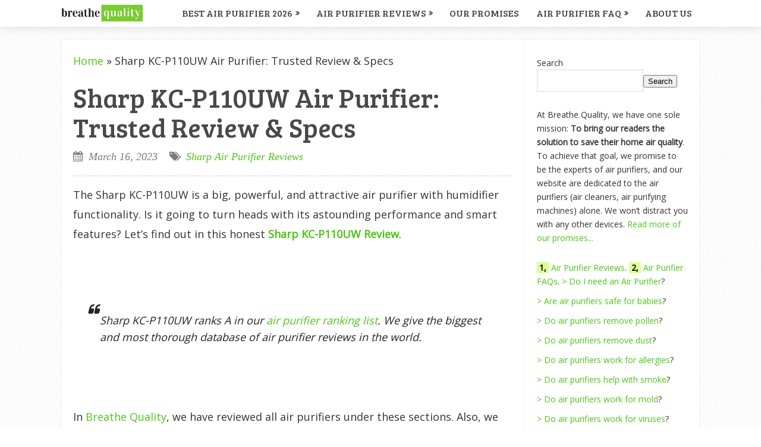

--- FILE ---
content_type: text/html; charset=UTF-8
request_url: https://breathequality.com/sharp-kcp110uw-review/
body_size: 21644
content:
<!DOCTYPE html>
<html class="no-js" lang="en-US" prefix="og: https://ogp.me/ns#">
<head>
	<meta charset="UTF-8">
	<!-- Always force latest IE rendering engine (even in intranet) & Chrome Frame -->
	<!--[if IE ]>
	<meta http-equiv="X-UA-Compatible" content="IE=edge,chrome=1">
	<![endif]-->
	<link rel="profile" href="https://gmpg.org/xfn/11" />
	
					<link rel="icon" href="https://breathequality.b-cdn.net/wp-content/uploads/2018/07/favicon-32x32.png" type="image/x-icon" />
		
		
		
					<meta name="viewport" content="width=device-width, initial-scale=1">
			<meta name="apple-mobile-web-app-capable" content="yes">
			<meta name="apple-mobile-web-app-status-bar-style" content="black">
		
			<link rel="pingback" href="https://breathequality.com/xmlrpc.php" />
	<script type="text/javascript">document.documentElement.className = document.documentElement.className.replace( /\bno-js\b/,'js' );</script>
<!-- Search Engine Optimization by Rank Math - https://rankmath.com/ -->
<title>Sharp KC-P110UW Air Purifier: Trusted Review In 2026</title>
<meta name="description" content="Sharp KC-P110UW Reviews and Specs (Air Purifier Trusted Reviews in 2026). ✓ Cleaning Power: HEPA ✓ Plasmacluster ✓ Humidifier ✓ Value: 4.5/5 ✓Certified Review."/>
<meta name="robots" content="follow, index, max-snippet:-1, max-video-preview:-1, max-image-preview:large"/>
<link rel="canonical" href="https://breathequality.com/sharp-kcp110uw-review/" />
<meta property="og:locale" content="en_US" />
<meta property="og:type" content="article" />
<meta property="og:title" content="Sharp KC-P110UW Air Purifier: Trusted Review In 2026" />
<meta property="og:description" content="Sharp KC-P110UW Reviews and Specs (Air Purifier Trusted Reviews in 2026). ✓ Cleaning Power: HEPA ✓ Plasmacluster ✓ Humidifier ✓ Value: 4.5/5 ✓Certified Review." />
<meta property="og:url" content="https://breathequality.com/sharp-kcp110uw-review/" />
<meta property="og:site_name" content="Breathe Quality" />
<meta property="article:section" content="Sharp Air Purifier Reviews" />
<meta property="og:updated_time" content="2023-09-19T18:23:40+07:00" />
<meta property="og:image" content="https://breathequality.b-cdn.net/wp-content/uploads/2023/03/sharp-kcp110uw.jpg" />
<meta property="og:image:secure_url" content="https://breathequality.b-cdn.net/wp-content/uploads/2023/03/sharp-kcp110uw.jpg" />
<meta property="og:image:width" content="650" />
<meta property="og:image:height" content="423" />
<meta property="og:image:alt" content="breathe quality" />
<meta property="og:image:type" content="image/jpeg" />
<meta property="product:brand" content="Sharp" />
<meta property="product:price:amount" content="629" />
<meta property="product:price:currency" content="USD" />
<meta name="twitter:card" content="summary_large_image" />
<meta name="twitter:title" content="Sharp KC-P110UW Air Purifier: Trusted Review In 2026" />
<meta name="twitter:description" content="Sharp KC-P110UW Reviews and Specs (Air Purifier Trusted Reviews in 2026). ✓ Cleaning Power: HEPA ✓ Plasmacluster ✓ Humidifier ✓ Value: 4.5/5 ✓Certified Review." />
<meta name="twitter:image" content="https://breathequality.b-cdn.net/wp-content/uploads/2023/03/sharp-kcp110uw.jpg" />
<meta name="twitter:label1" content="Written by" />
<meta name="twitter:data1" content="Brook D." />
<meta name="twitter:label2" content="Time to read" />
<meta name="twitter:data2" content="11 minutes" />
<script type="application/ld+json" class="rank-math-schema">{"@context":"https://schema.org","@graph":[{"@type":["Organization","Person"],"@id":"https://breathequality.com/#person","name":"Breathe Quality","url":"https://breathequality.com"},{"@type":"WebSite","@id":"https://breathequality.com/#website","url":"https://breathequality.com","name":"Breathe Quality","publisher":{"@id":"https://breathequality.com/#person"},"inLanguage":"en-US"},{"@type":"ImageObject","@id":"https://breathequality.b-cdn.net/wp-content/uploads/2023/03/sharp-kcp110uw.jpg","url":"https://breathequality.b-cdn.net/wp-content/uploads/2023/03/sharp-kcp110uw.jpg","width":"650","height":"423","caption":"breathe quality","inLanguage":"en-US"},{"@type":"BreadcrumbList","@id":"https://breathequality.com/sharp-kcp110uw-review/#breadcrumb","itemListElement":[{"@type":"ListItem","position":"1","item":{"@id":"https://breathequality.com","name":"Home"}},{"@type":"ListItem","position":"2","item":{"@id":"https://breathequality.com/sharp-kcp110uw-review/","name":"Sharp KC-P110UW Air Purifier: Trusted Review &#038; Specs"}}]},{"@type":"ItemPage","@id":"https://breathequality.com/sharp-kcp110uw-review/#webpage","url":"https://breathequality.com/sharp-kcp110uw-review/","name":"Sharp KC-P110UW Air Purifier: Trusted Review In 2026","datePublished":"2023-03-16T20:19:46+07:00","dateModified":"2023-09-19T18:23:40+07:00","isPartOf":{"@id":"https://breathequality.com/#website"},"primaryImageOfPage":{"@id":"https://breathequality.b-cdn.net/wp-content/uploads/2023/03/sharp-kcp110uw.jpg"},"inLanguage":"en-US","breadcrumb":{"@id":"https://breathequality.com/sharp-kcp110uw-review/#breadcrumb"}},{"@type":"Person","@id":"https://breathequality.com/author/brook/","name":"Brook D.","url":"https://breathequality.com/author/brook/","image":{"@type":"ImageObject","@id":"https://secure.gravatar.com/avatar/85a6a5e2ead820180d8bfb0bacc2d315?s=96&amp;d=wavatar&amp;r=g","url":"https://secure.gravatar.com/avatar/85a6a5e2ead820180d8bfb0bacc2d315?s=96&amp;d=wavatar&amp;r=g","caption":"Brook D.","inLanguage":"en-US"},"sameAs":["https://breathequality.com/"]},{"@type":"Product","name":"Sharp KC-P110UW Air Purifier: Trusted Review In 2026","description":"Sharp KC-P110UW Reviews and Specs (Air Purifier Trusted Reviews in 2026). \u2713 Cleaning Power: HEPA \u2713 Plasmacluster \u2713 Humidifier \u2713 Value: 4.5/5 \u2713Certified Review.","brand":{"@type":"Brand","name":"Sharp"},"image":{"@type":"ImageObject","url":"https://breathequality.b-cdn.net/wp-content/uploads/2023/03/sharp-kcp110uw.jpg"},"offers":{"@type":"Offer","url":"https://breathequality.com/sharp-kcp110uw-review/","price":"629","priceCurrency":"USD","availability":"InStock"},"review":{"@type":"Review","datePublished":"2023-03-16T20:19:46+07:00","dateModified":"2023-09-19T18:23:40+07:00","author":{"@id":"https://breathequality.com/author/brook/","name":"Brook D."},"reviewRating":{"@type":"Rating","ratingValue":"4.5"}},"@id":"https://breathequality.com/sharp-kcp110uw-review/#schema-51431","mainEntityOfPage":{"@id":"https://breathequality.com/sharp-kcp110uw-review/#webpage"}}]}</script>
<!-- /Rank Math WordPress SEO plugin -->

<link rel="alternate" type="application/rss+xml" title="Breathe Quality &raquo; Feed" href="https://breathequality.com/feed/" />
<link rel="alternate" type="application/rss+xml" title="Breathe Quality &raquo; Comments Feed" href="https://breathequality.com/comments/feed/" />
<link rel='stylesheet' id='wp-block-library-css' href='https://breathequality.b-cdn.net/wp-includes/css/dist/block-library/style.min.css' type='text/css' media='all' />
<style id='rank-math-toc-block-style-inline-css' type='text/css'>
.wp-block-rank-math-toc-block nav ol{counter-reset:item}.wp-block-rank-math-toc-block nav ol li{display:block}.wp-block-rank-math-toc-block nav ol li:before{content:counters(item, ".") ". ";counter-increment:item}

</style>
<style id='classic-theme-styles-inline-css' type='text/css'>
/*! This file is auto-generated */
.wp-block-button__link{color:#fff;background-color:#32373c;border-radius:9999px;box-shadow:none;text-decoration:none;padding:calc(.667em + 2px) calc(1.333em + 2px);font-size:1.125em}.wp-block-file__button{background:#32373c;color:#fff;text-decoration:none}
</style>
<style id='global-styles-inline-css' type='text/css'>
:root{--wp--preset--aspect-ratio--square: 1;--wp--preset--aspect-ratio--4-3: 4/3;--wp--preset--aspect-ratio--3-4: 3/4;--wp--preset--aspect-ratio--3-2: 3/2;--wp--preset--aspect-ratio--2-3: 2/3;--wp--preset--aspect-ratio--16-9: 16/9;--wp--preset--aspect-ratio--9-16: 9/16;--wp--preset--color--black: #000000;--wp--preset--color--cyan-bluish-gray: #abb8c3;--wp--preset--color--white: #ffffff;--wp--preset--color--pale-pink: #f78da7;--wp--preset--color--vivid-red: #cf2e2e;--wp--preset--color--luminous-vivid-orange: #ff6900;--wp--preset--color--luminous-vivid-amber: #fcb900;--wp--preset--color--light-green-cyan: #7bdcb5;--wp--preset--color--vivid-green-cyan: #00d084;--wp--preset--color--pale-cyan-blue: #8ed1fc;--wp--preset--color--vivid-cyan-blue: #0693e3;--wp--preset--color--vivid-purple: #9b51e0;--wp--preset--gradient--vivid-cyan-blue-to-vivid-purple: linear-gradient(135deg,rgba(6,147,227,1) 0%,rgb(155,81,224) 100%);--wp--preset--gradient--light-green-cyan-to-vivid-green-cyan: linear-gradient(135deg,rgb(122,220,180) 0%,rgb(0,208,130) 100%);--wp--preset--gradient--luminous-vivid-amber-to-luminous-vivid-orange: linear-gradient(135deg,rgba(252,185,0,1) 0%,rgba(255,105,0,1) 100%);--wp--preset--gradient--luminous-vivid-orange-to-vivid-red: linear-gradient(135deg,rgba(255,105,0,1) 0%,rgb(207,46,46) 100%);--wp--preset--gradient--very-light-gray-to-cyan-bluish-gray: linear-gradient(135deg,rgb(238,238,238) 0%,rgb(169,184,195) 100%);--wp--preset--gradient--cool-to-warm-spectrum: linear-gradient(135deg,rgb(74,234,220) 0%,rgb(151,120,209) 20%,rgb(207,42,186) 40%,rgb(238,44,130) 60%,rgb(251,105,98) 80%,rgb(254,248,76) 100%);--wp--preset--gradient--blush-light-purple: linear-gradient(135deg,rgb(255,206,236) 0%,rgb(152,150,240) 100%);--wp--preset--gradient--blush-bordeaux: linear-gradient(135deg,rgb(254,205,165) 0%,rgb(254,45,45) 50%,rgb(107,0,62) 100%);--wp--preset--gradient--luminous-dusk: linear-gradient(135deg,rgb(255,203,112) 0%,rgb(199,81,192) 50%,rgb(65,88,208) 100%);--wp--preset--gradient--pale-ocean: linear-gradient(135deg,rgb(255,245,203) 0%,rgb(182,227,212) 50%,rgb(51,167,181) 100%);--wp--preset--gradient--electric-grass: linear-gradient(135deg,rgb(202,248,128) 0%,rgb(113,206,126) 100%);--wp--preset--gradient--midnight: linear-gradient(135deg,rgb(2,3,129) 0%,rgb(40,116,252) 100%);--wp--preset--font-size--small: 13px;--wp--preset--font-size--medium: 20px;--wp--preset--font-size--large: 36px;--wp--preset--font-size--x-large: 42px;--wp--preset--spacing--20: 0.44rem;--wp--preset--spacing--30: 0.67rem;--wp--preset--spacing--40: 1rem;--wp--preset--spacing--50: 1.5rem;--wp--preset--spacing--60: 2.25rem;--wp--preset--spacing--70: 3.38rem;--wp--preset--spacing--80: 5.06rem;--wp--preset--shadow--natural: 6px 6px 9px rgba(0, 0, 0, 0.2);--wp--preset--shadow--deep: 12px 12px 50px rgba(0, 0, 0, 0.4);--wp--preset--shadow--sharp: 6px 6px 0px rgba(0, 0, 0, 0.2);--wp--preset--shadow--outlined: 6px 6px 0px -3px rgba(255, 255, 255, 1), 6px 6px rgba(0, 0, 0, 1);--wp--preset--shadow--crisp: 6px 6px 0px rgba(0, 0, 0, 1);}:where(.is-layout-flex){gap: 0.5em;}:where(.is-layout-grid){gap: 0.5em;}body .is-layout-flex{display: flex;}.is-layout-flex{flex-wrap: wrap;align-items: center;}.is-layout-flex > :is(*, div){margin: 0;}body .is-layout-grid{display: grid;}.is-layout-grid > :is(*, div){margin: 0;}:where(.wp-block-columns.is-layout-flex){gap: 2em;}:where(.wp-block-columns.is-layout-grid){gap: 2em;}:where(.wp-block-post-template.is-layout-flex){gap: 1.25em;}:where(.wp-block-post-template.is-layout-grid){gap: 1.25em;}.has-black-color{color: var(--wp--preset--color--black) !important;}.has-cyan-bluish-gray-color{color: var(--wp--preset--color--cyan-bluish-gray) !important;}.has-white-color{color: var(--wp--preset--color--white) !important;}.has-pale-pink-color{color: var(--wp--preset--color--pale-pink) !important;}.has-vivid-red-color{color: var(--wp--preset--color--vivid-red) !important;}.has-luminous-vivid-orange-color{color: var(--wp--preset--color--luminous-vivid-orange) !important;}.has-luminous-vivid-amber-color{color: var(--wp--preset--color--luminous-vivid-amber) !important;}.has-light-green-cyan-color{color: var(--wp--preset--color--light-green-cyan) !important;}.has-vivid-green-cyan-color{color: var(--wp--preset--color--vivid-green-cyan) !important;}.has-pale-cyan-blue-color{color: var(--wp--preset--color--pale-cyan-blue) !important;}.has-vivid-cyan-blue-color{color: var(--wp--preset--color--vivid-cyan-blue) !important;}.has-vivid-purple-color{color: var(--wp--preset--color--vivid-purple) !important;}.has-black-background-color{background-color: var(--wp--preset--color--black) !important;}.has-cyan-bluish-gray-background-color{background-color: var(--wp--preset--color--cyan-bluish-gray) !important;}.has-white-background-color{background-color: var(--wp--preset--color--white) !important;}.has-pale-pink-background-color{background-color: var(--wp--preset--color--pale-pink) !important;}.has-vivid-red-background-color{background-color: var(--wp--preset--color--vivid-red) !important;}.has-luminous-vivid-orange-background-color{background-color: var(--wp--preset--color--luminous-vivid-orange) !important;}.has-luminous-vivid-amber-background-color{background-color: var(--wp--preset--color--luminous-vivid-amber) !important;}.has-light-green-cyan-background-color{background-color: var(--wp--preset--color--light-green-cyan) !important;}.has-vivid-green-cyan-background-color{background-color: var(--wp--preset--color--vivid-green-cyan) !important;}.has-pale-cyan-blue-background-color{background-color: var(--wp--preset--color--pale-cyan-blue) !important;}.has-vivid-cyan-blue-background-color{background-color: var(--wp--preset--color--vivid-cyan-blue) !important;}.has-vivid-purple-background-color{background-color: var(--wp--preset--color--vivid-purple) !important;}.has-black-border-color{border-color: var(--wp--preset--color--black) !important;}.has-cyan-bluish-gray-border-color{border-color: var(--wp--preset--color--cyan-bluish-gray) !important;}.has-white-border-color{border-color: var(--wp--preset--color--white) !important;}.has-pale-pink-border-color{border-color: var(--wp--preset--color--pale-pink) !important;}.has-vivid-red-border-color{border-color: var(--wp--preset--color--vivid-red) !important;}.has-luminous-vivid-orange-border-color{border-color: var(--wp--preset--color--luminous-vivid-orange) !important;}.has-luminous-vivid-amber-border-color{border-color: var(--wp--preset--color--luminous-vivid-amber) !important;}.has-light-green-cyan-border-color{border-color: var(--wp--preset--color--light-green-cyan) !important;}.has-vivid-green-cyan-border-color{border-color: var(--wp--preset--color--vivid-green-cyan) !important;}.has-pale-cyan-blue-border-color{border-color: var(--wp--preset--color--pale-cyan-blue) !important;}.has-vivid-cyan-blue-border-color{border-color: var(--wp--preset--color--vivid-cyan-blue) !important;}.has-vivid-purple-border-color{border-color: var(--wp--preset--color--vivid-purple) !important;}.has-vivid-cyan-blue-to-vivid-purple-gradient-background{background: var(--wp--preset--gradient--vivid-cyan-blue-to-vivid-purple) !important;}.has-light-green-cyan-to-vivid-green-cyan-gradient-background{background: var(--wp--preset--gradient--light-green-cyan-to-vivid-green-cyan) !important;}.has-luminous-vivid-amber-to-luminous-vivid-orange-gradient-background{background: var(--wp--preset--gradient--luminous-vivid-amber-to-luminous-vivid-orange) !important;}.has-luminous-vivid-orange-to-vivid-red-gradient-background{background: var(--wp--preset--gradient--luminous-vivid-orange-to-vivid-red) !important;}.has-very-light-gray-to-cyan-bluish-gray-gradient-background{background: var(--wp--preset--gradient--very-light-gray-to-cyan-bluish-gray) !important;}.has-cool-to-warm-spectrum-gradient-background{background: var(--wp--preset--gradient--cool-to-warm-spectrum) !important;}.has-blush-light-purple-gradient-background{background: var(--wp--preset--gradient--blush-light-purple) !important;}.has-blush-bordeaux-gradient-background{background: var(--wp--preset--gradient--blush-bordeaux) !important;}.has-luminous-dusk-gradient-background{background: var(--wp--preset--gradient--luminous-dusk) !important;}.has-pale-ocean-gradient-background{background: var(--wp--preset--gradient--pale-ocean) !important;}.has-electric-grass-gradient-background{background: var(--wp--preset--gradient--electric-grass) !important;}.has-midnight-gradient-background{background: var(--wp--preset--gradient--midnight) !important;}.has-small-font-size{font-size: var(--wp--preset--font-size--small) !important;}.has-medium-font-size{font-size: var(--wp--preset--font-size--medium) !important;}.has-large-font-size{font-size: var(--wp--preset--font-size--large) !important;}.has-x-large-font-size{font-size: var(--wp--preset--font-size--x-large) !important;}
:where(.wp-block-post-template.is-layout-flex){gap: 1.25em;}:where(.wp-block-post-template.is-layout-grid){gap: 1.25em;}
:where(.wp-block-columns.is-layout-flex){gap: 2em;}:where(.wp-block-columns.is-layout-grid){gap: 2em;}
:root :where(.wp-block-pullquote){font-size: 1.5em;line-height: 1.6;}
</style>
<link rel='stylesheet' id='tablepress-default-css' href='https://breathequality.com/wp-content/tablepress-combined.min.css' type='text/css' media='all' />
<link rel='stylesheet' id='wp_review-style-css' href='https://breathequality.com/wp-content/plugins/wp-review/public/css/wp-review.css' type='text/css' media='all' />
<link rel='stylesheet' id='sensational-stylesheet-css' href='https://breathequality.b-cdn.net/wp-content/themes/mts_sensational/style.css' type='text/css' media='all' />
<style id='sensational-stylesheet-inline-css' type='text/css'>

		body {background-color:#ffffff;background-image:url(https://breathequality.b-cdn.net/wp-content/themes/mts_sensational/images/pattern1.png);}
		#site-header, #secondary-navigation ul li ul {background-color:#ffffff;background-image:url(https://breathequality.b-cdn.net/wp-content/themes/mts_sensational/images/nobg.png);}
		#site-footer {background-color:#ffffff;background-image:url(https://breathequality.b-cdn.net/wp-content/themes/mts_sensational/images/nobg.png);}
		.navigation ul li li { background-color: #ffffff; }

		#sidebar-left .widget.widget_categories li > a:hover, #sidebar-left .widget.widget_categories li > span:hover, #sidebar-left .widget.widget_categories li > a:hover + span, #sidebar-left .widget.widget_categories li > span:hover + span, #sidebar-left .widget.widget_archive li:hover, #sidebar-left .widget.widget_links li a:hover, #sidebar-left .widget.widget_meta li a:hover { background: #FFEF66; color: #222222; }
		#sidebar-left .widget.widget_archive li:hover > a { color: #222222; }

		a:hover, #navigation .menu li:hover > a, .widget.toggle-menu li:hover > .toggle-caret, #sidebar-left .widget.toggle-menu li:hover > .toggle-caret, .widget.toggle-menu li:hover > a, #sidebar-left .widget.toggle-menu li:hover > a, #sidebar-left .widget a:hover, .breadcrumb > div:hover i, .mts-cart a:hover, .widget .wpt_widget_content a:hover, .latestPost .title a:hover { color: #50e0e0; }

		#sidebar-left .widget.widget_archive li, #sidebar-left .widget.widget_categories li a, #sidebar-left .widget.widget_links li a, #sidebar-left .widget.widget_meta li a, #sidebar-left .widget.widget_categories li a + span, .reply a, #sidebar-left .owl-prev:hover, #sidebar-left .owl-next:hover, .ball-pulse > div, .woocommerce-account .woocommerce-MyAccount-navigation li.is-active { background: #50e0e0; }

		a, .widget .post-info .comm, .pagination a, .pagination .page-numbers.dots, .woocommerce nav.woocommerce-pagination ul li a, .breadcrumb > div i, .related-posts .latestPost .title a:hover, .single .pagination a .currenttext, .single .pagination a:hover .currenttext, .fn a, .widget.toggle-menu .toggle-caret { color: #4cc417; }

		.navigation .current-menu-item:after, .readMore a, .tagcloud a, .widget .wpt_widget_content #tags-tab-content ul li a, .currenttext, .pagination a:hover, .single .pagination a:hover .currenttext, .page-numbers.current, #commentform input#submit, .contact-form input[type='submit'], #move-to-top:hover, .pagination .nav-previous a, .pagination .nav-next a, #load-posts a, .tags a, #respond form.wp-review-comment-form input.submit, #respond #commentform.wp-review-comment-form input.submit, input[type='submit'], .woocommerce a.button, .woocommerce-page a.button, .woocommerce button.button, .woocommerce-page button.button, .woocommerce input.button, .woocommerce-page input.button, .woocommerce #respond input#submit, .woocommerce-page #respond input#submit, .woocommerce #content input.button, .woocommerce-page #content input.button, .woocommerce nav.woocommerce-pagination ul li span.current, .woocommerce-page nav.woocommerce-pagination ul li span.current, .woocommerce #content nav.woocommerce-pagination ul li span.current, .woocommerce-page #content nav.woocommerce-pagination ul li span.current, .woocommerce nav.woocommerce-pagination ul li a:hover, .woocommerce-page nav.woocommerce-pagination ul li a:hover, .woocommerce #content nav.woocommerce-pagination ul li a:hover, .woocommerce-page #content nav.woocommerce-pagination ul li a:hover, .woocommerce nav.woocommerce-pagination ul li a:focus, .woocommerce-page nav.woocommerce-pagination ul li a:focus, .woocommerce #content nav.woocommerce-pagination ul li a:focus, .woocommerce-page #content nav.woocommerce-pagination ul li a:focus, .woocommerce #respond input#submit.alt, .woocommerce a.button.alt, .woocommerce button.button.alt, .woocommerce input.button.alt, .woocommerce-product-search input[type='submit'], #secondary-navigation .current-menu-item:after, .pace .pace-progress, .woocommerce-product-search button[type='submit'], .woocommerce .woocommerce-widget-layered-nav-dropdown__submit { background: #4cc417; color: #fff; }

		.latestPost, input#author:hover, input#email:hover, input#url:hover, #comment:hover, #searchform:hover, #searchform:focus, .related-posts, .postauthor, #searchform:hover .ajax-search-results-container, #respond form.wp-review-comment-form input:hover,#respond #commentform.wp-review-comment-form input:hover, #respond form.wp-review-comment-form textarea:hover, #respond #commentform.wp-review-comment-form textarea:hover, input[type='submit'] { border-color: #4cc417; }

		#site-footer .advanced-recent-posts li:hover, #site-footer .popular-posts li:hover, #site-footer .category-posts li:hover, #site-footer .related-posts-widget li:hover, #site-footer .author-posts-widget li:hover { background: #f7f7f7 }

		#page, .container { width: 1010px } .article { width: 66.469%; max-width: 670px; padding-left: 20px; padding-right: 19px; } .single .article { padding-right: 19px; } .sidebar.c-4-12 { width: 33.376%; max-width: 337.1px; } .primary-slider-container { width: 100%; margin-right: 0; } .pagination { padding-right: 0; }
		.latestPost { margin-right: 0; width: 100%; } .related-posts, .postauthor, #comments, #commentsAdd { width: 100%; margin-right: 0; margin-left: 0; } .single_post, .single_page { padding-right: 0; width: 100%; } .featured-category-title { margin-right: 0; } .postsby { margin-right: 0; width: 100%; }
		
		
		
		
		.shareit { top: 282px; left: auto; margin: 0 0 0 -295px; width: 90px; position: fixed; padding: 5px; padding-top: 12px; border: 1px solid #EEE; border-right: 0; background: #fff; }
		.share-item {margin-bottom: 5px;}
		.shareit { margin: 0 0 0 -121px }
		.bypostauthor { background: #FAFAFA; }
		.bypostauthor .fn:after { content: "Author"; padding: 1px 10px; background: #818181; color: #FFF; line-height: 20px; margin-left: 10px; border-radius: 3px; }
		#sidebar-left .widget h3 { display: none; }
		.entry-content img, .wp-caption { background: #fff; border: 1px solid #d3d3d3; padding: 5px; max-width: 100%; -webkit-border-radius: 4px; -moz-border-radius: 4px; -o-border-radius: 4px; -ms-border-radius: 4px; -khtml-border-radius: 4px; border-radius: 4px; box-sizing: border-box; }
		.wp-caption:hover, .article img:hover, .ss-full-width img:hover { background: #dbd9da; border-color: #bcbcbc } 
		
		
		#secondary-navigation { float: right }
		.logo-wrap {
    min-width: 175px;
}
			
</style>
<link rel='stylesheet' id='owl-carousel-css' href='https://breathequality.b-cdn.net/wp-content/themes/mts_sensational/css/owl.carousel.css' type='text/css' media='all' />
<link rel='stylesheet' id='responsive-css' href='https://breathequality.b-cdn.net/wp-content/themes/mts_sensational/css/responsive.css' type='text/css' media='all' />
<link rel='stylesheet' id='fontawesome-css' href='https://breathequality.b-cdn.net/wp-content/themes/mts_sensational/css/font-awesome.min.css' type='text/css' media='all' />
<script type="text/javascript" src="https://breathequality.b-cdn.net/wp-includes/js/jquery/jquery.min.js" id="jquery-core-js"></script>
<script type="text/javascript" src="https://breathequality.b-cdn.net/wp-includes/js/jquery/jquery-migrate.min.js" id="jquery-migrate-js"></script>
<script type="text/javascript" async="async" src="https://breathequality.b-cdn.net/wp-content/themes/mts_sensational/js/sticky.js" id="StickyNav-js"></script>
<link rel="https://api.w.org/" href="https://breathequality.com/wp-json/" /><link rel="alternate" title="JSON" type="application/json" href="https://breathequality.com/wp-json/wp/v2/posts/20249" /><link rel="EditURI" type="application/rsd+xml" title="RSD" href="https://breathequality.com/xmlrpc.php?rsd" />

<link rel='shortlink' href='https://breathequality.com/?p=20249' />
<link rel="alternate" title="oEmbed (JSON)" type="application/json+oembed" href="https://breathequality.com/wp-json/oembed/1.0/embed?url=https%3A%2F%2Fbreathequality.com%2Fsharp-kcp110uw-review%2F" />
<link rel="alternate" title="oEmbed (XML)" type="text/xml+oembed" href="https://breathequality.com/wp-json/oembed/1.0/embed?url=https%3A%2F%2Fbreathequality.com%2Fsharp-kcp110uw-review%2F&#038;format=xml" />
<link href="//fonts.googleapis.com/css?family=Open+Sans:normal|Bree+Serif:normal&amp;subset=latin" rel="stylesheet" type="text/css">
<style type="text/css">
blockquote { font-family: 'Open Sans'; font-weight: normal; font-size: 12px; color: #222222;font-style: italic; line-height: 25px; padding: 0 10px 25px 25px; position: relative; margin-top: 25px; }
#header h1 a, #header h2 a { font-family: 'Bree Serif'; font-weight: normal; font-size: 28px; color: #e53b2c; }
#navigation .menu li, #navigation .menu li a, .mts-cart, .mts-cart a, .site-description { font-family: 'Bree Serif'; font-weight: normal; font-size: 16px; color: #494949;text-transform: uppercase; }
.latestPost .title a { font-family: 'Bree Serif'; font-weight: normal; font-size: 45px; color: #444444; }
.single-title, .featured-category-title { font-family: 'Bree Serif'; font-weight: normal; font-size: 45px; color: #494949; }
body .article { font-family: 'Open Sans'; font-weight: normal; font-size: 18px; color: #333333;line-height: 33px; }
.article .post-info, .reply a { font-family: Georgia, serif; font-weight: normal; font-size: 18px; color: #7a7a7a;font-style: italic; }
.widget h3, .widget h3 a, #sidebar-left .widget h3 a { font-family: 'Bree Serif'; font-weight: normal; font-size: 19px; color: #333333; }
#sidebar-left .widget, #sidebar .widget { font-family: 'Open Sans'; font-weight: normal; font-size: 14px; color: #333333; }
#sidebar-left .widget a { font-family: 'Bree Serif'; font-weight: normal; font-size: 14px; color: #333333; }
#site-footer .widget h3, #site-footer .widget h3 a { font-family: 'Bree Serif'; font-weight: normal; font-size: 19px; color: #777777; }
#site-footer .widget { font-family: 'Open Sans'; font-weight: normal; font-size: 14px; color: #777777; }
#site-footer .widget .post-info, #site-footer .widget .post-excerpt { font-family: 'Open Sans'; font-weight: normal; font-size: 12px; color: #aaaaaa; }
#copyright-note { font-family: 'Bree Serif'; font-weight: normal; font-size: 14px; color: #333333; }
h1 { font-family: 'Bree Serif'; font-weight: normal; font-size: 45px; color: #494949;text-transform: uppercase; }
h2 { font-family: 'Bree Serif'; font-weight: normal; font-size: 35px; color: #494949;text-transform: uppercase; }
h3 { font-family: 'Bree Serif'; font-weight: normal; font-size: 25px; color: #494949;text-transform: uppercase; }
h4 { font-family: 'Bree Serif'; font-weight: normal; font-size: 20px; color: #494949;text-transform: uppercase; }
h5 { font-family: 'Bree Serif'; font-weight: normal; font-size: 18px; color: #494949;text-transform: uppercase; }
h6 { font-family: 'Bree Serif'; font-weight: normal; font-size: 16px; color: #494949;text-transform: uppercase; }
</style>
<script type="application/ld+json">
{
    "@context": "http://schema.org",
    "@type": "BlogPosting",
    "mainEntityOfPage": {
        "@type": "WebPage",
        "@id": "https://breathequality.com/sharp-kcp110uw-review/"
    },
    "headline": "Sharp KC-P110UW Air Purifier: Trusted Review In 2026",
    "image": {
        "@type": "ImageObject",
        "url": "https://breathequality.b-cdn.net/wp-content/uploads/2023/03/sharp-kcp110uw.jpg",
        "width": 650,
        "height": 423
    },
    "datePublished": "2023-03-16T20:19:46+0700",
    "dateModified": "2023-09-19T18:23:40+0700",
    "author": {
        "@type": "Person",
        "name": "Brook D."
    },
    "publisher": {
        "@type": "Organization",
        "name": "Breathe Quality",
        "logo": {
            "@type": "ImageObject",
            "url": "https://breathequality.b-cdn.net/wp-content/uploads/2018/07/logo1.png",
            "width": 340,
            "height": 79
        }
    },
    "description": "The Sharp KC-P110UW is a big, powerful, and attractive air purifier with humidifier functionality. Is it going"
}
</script>
		<style type="text/css" id="wp-custom-css">
			@media screen and (min-width:868px){
#page, .container {
    width: 84%;
}
.article {
    width: 72.469%;
    max-width: 100%;
}
.sidebar.c-4-12 {
    width: 27.376%;
}}
@media screen and (max-width:540px){
#sidebar {
    display: none;
}
.article {
  	float: none;
  	width: 100%;
}
}
.latestPost-review-wrapper .review-result i {
    color: #4cc417 !important;
}
.latestPost-review-wrapper {
    background: #49403F;
		opacity: 0.7;
}
.primary-slider-container {
		margin-right: auto;
    margin-left: auto;
}
blockquote {
    font-size: 18px !important;
    line-height: 1.6 !important;
    padding: 20px !important;
    margin: 20px 0 !important;
}

/* For mobile devices */
@media (max-width: 768px) {
    blockquote {
        font-size: 16px !important;
    }
}		</style>
			<!-- Google Tag Manager -->
<script>(function(w,d,s,l,i){w[l]=w[l]||[];w[l].push({'gtm.start':
new Date().getTime(),event:'gtm.js'});var f=d.getElementsByTagName(s)[0],
j=d.createElement(s),dl=l!='dataLayer'?'&l='+l:'';j.async=true;j.src=
'https://www.googletagmanager.com/gtm.js?id='+i+dl;f.parentNode.insertBefore(j,f);
})(window,document,'script','dataLayer','GTM-N38PT9T');</script>
<!-- End Google Tag Manager -->
<script async src="https://pagead2.googlesyndication.com/pagead/js/adsbygoogle.js?client=ca-pub-9559954972401689"
     crossorigin="anonymous"></script>
<meta name='impact-site-verification' value='1048170128'>
</head>
<body data-rsssl=1 id="blog" class="post-template-default single single-post postid-20249 single-format-standard main">
	<!-- Google Tag Manager (noscript) -->
<noscript><iframe src="https://www.googletagmanager.com/ns.html?id=GTM-N38PT9T"
height="0" width="0" style="display:none;visibility:hidden"></iframe></noscript>
<!-- End Google Tag Manager (noscript) -->
	<div class="main-container">
					<div id="catcher" class="clear" ></div>
			<header id="site-header" class="sticky-navigation" role="banner" itemscope itemtype="http://schema.org/WPHeader">
					
		<div class="container">
			<div id="header">
				<div class="logo-wrap">
																		<h2 id="logo" class="image-logo" itemprop="headline">
								<a href="https://breathequality.com">
									<img src="https://breathequality.b-cdn.net/wp-content/uploads/2018/07/logo1.png" alt="Breathe Quality" width="340" height="79"></a>
							</h2><!-- END #logo -->
															</div>
				<div class="main-navigation">
											<div id="secondary-navigation" role="navigation" itemscope itemtype="http://schema.org/SiteNavigationElement">
						<a href="#" id="pull" class="toggle-mobile-menu"></a>
													<nav id="navigation" class="navigation clearfix">
																	<ul id="menu-main-menu" class="menu clearfix"><li id="menu-item-184" class="menu-item menu-item-type-taxonomy menu-item-object-category menu-item-has-children menu-item-184"><a href="https://breathequality.com/top-rated-air-purifiers/">Best Air Purifier 2026</a>
<ul class="sub-menu">
	<li id="menu-item-188" class="menu-item menu-item-type-post_type menu-item-object-post menu-item-188"><a href="https://breathequality.com/best-air-purifiers/">Best Air Purifier 2026</a></li>
	<li id="menu-item-230" class="menu-item menu-item-type-post_type menu-item-object-post menu-item-230"><a href="https://breathequality.com/best-air-purifiers-for-allergies-and-asthma/">For Allergies and Asthma</a></li>
	<li id="menu-item-565" class="menu-item menu-item-type-post_type menu-item-object-post menu-item-565"><a href="https://breathequality.com/best-air-purifiers-for-smoke/">For Smoke</a></li>
	<li id="menu-item-9658" class="menu-item menu-item-type-post_type menu-item-object-post menu-item-9658"><a href="https://breathequality.com/best-air-purifiers-for-baby/">For Baby &#038; Nursery</a></li>
	<li id="menu-item-566" class="menu-item menu-item-type-post_type menu-item-object-post menu-item-566"><a href="https://breathequality.com/best-air-purifiers-for-pets/">For Pet Owners</a></li>
	<li id="menu-item-909" class="menu-item menu-item-type-post_type menu-item-object-post menu-item-909"><a href="https://breathequality.com/best-air-purifiers-for-mold/">For Mold, Mildew and Virus</a></li>
	<li id="menu-item-231" class="menu-item menu-item-type-post_type menu-item-object-post menu-item-231"><a href="https://breathequality.com/best-air-purifiers-for-bedroom/">For Bedroom</a></li>
	<li id="menu-item-908" class="menu-item menu-item-type-post_type menu-item-object-post menu-item-908"><a href="https://breathequality.com/best-air-purifiers-for-dust/">For Dust and Dust Mites</a></li>
	<li id="menu-item-191" class="menu-item menu-item-type-post_type menu-item-object-post menu-item-191"><a href="https://breathequality.com/best-large-room-air-purifiers/">For Large Room (over 500 sq ft)</a></li>
	<li id="menu-item-189" class="menu-item menu-item-type-post_type menu-item-object-post menu-item-189"><a href="https://breathequality.com/best-air-purifiers-for-office/">For the Office</a></li>
</ul>
</li>
<li id="menu-item-422" class="menu-item menu-item-type-taxonomy menu-item-object-category current-post-ancestor menu-item-has-children menu-item-422"><a href="https://breathequality.com/air-purifier-reviews/">Air Purifier Reviews</a>
<ul class="sub-menu">
	<li id="menu-item-1342" class="menu-item menu-item-type-post_type menu-item-object-post menu-item-1342"><a href="https://breathequality.com/recommended-air-purifier-brands/">2024 Air Purifier Brands</a></li>
</ul>
</li>
<li id="menu-item-2801" class="menu-item menu-item-type-post_type menu-item-object-page menu-item-2801"><a href="https://breathequality.com/our-promise/">Our Promises</a></li>
<li id="menu-item-262" class="menu-item menu-item-type-taxonomy menu-item-object-category menu-item-has-children menu-item-262"><a href="https://breathequality.com/air-purifiers-faq/">Air Purifier FAQ</a>
<ul class="sub-menu">
	<li id="menu-item-8808" class="menu-item menu-item-type-taxonomy menu-item-object-category menu-item-8808"><a href="https://breathequality.com/air-purifier-questions/">Terminology</a></li>
</ul>
</li>
<li id="menu-item-574" class="menu-item menu-item-type-post_type menu-item-object-page menu-item-574"><a href="https://breathequality.com/about-us/">About Us</a></li>
</ul>															</nav>
							<nav id="navigation" class="navigation mobile-only clearfix mobile-menu-wrapper">
								<ul id="menu-main-menu-1" class="menu clearfix"><li class="menu-item menu-item-type-taxonomy menu-item-object-category menu-item-has-children menu-item-184"><a href="https://breathequality.com/top-rated-air-purifiers/">Best Air Purifier 2026</a>
<ul class="sub-menu">
	<li class="menu-item menu-item-type-post_type menu-item-object-post menu-item-188"><a href="https://breathequality.com/best-air-purifiers/">Best Air Purifier 2026</a></li>
	<li class="menu-item menu-item-type-post_type menu-item-object-post menu-item-230"><a href="https://breathequality.com/best-air-purifiers-for-allergies-and-asthma/">For Allergies and Asthma</a></li>
	<li class="menu-item menu-item-type-post_type menu-item-object-post menu-item-565"><a href="https://breathequality.com/best-air-purifiers-for-smoke/">For Smoke</a></li>
	<li class="menu-item menu-item-type-post_type menu-item-object-post menu-item-9658"><a href="https://breathequality.com/best-air-purifiers-for-baby/">For Baby &#038; Nursery</a></li>
	<li class="menu-item menu-item-type-post_type menu-item-object-post menu-item-566"><a href="https://breathequality.com/best-air-purifiers-for-pets/">For Pet Owners</a></li>
	<li class="menu-item menu-item-type-post_type menu-item-object-post menu-item-909"><a href="https://breathequality.com/best-air-purifiers-for-mold/">For Mold, Mildew and Virus</a></li>
	<li class="menu-item menu-item-type-post_type menu-item-object-post menu-item-231"><a href="https://breathequality.com/best-air-purifiers-for-bedroom/">For Bedroom</a></li>
	<li class="menu-item menu-item-type-post_type menu-item-object-post menu-item-908"><a href="https://breathequality.com/best-air-purifiers-for-dust/">For Dust and Dust Mites</a></li>
	<li class="menu-item menu-item-type-post_type menu-item-object-post menu-item-191"><a href="https://breathequality.com/best-large-room-air-purifiers/">For Large Room (over 500 sq ft)</a></li>
	<li class="menu-item menu-item-type-post_type menu-item-object-post menu-item-189"><a href="https://breathequality.com/best-air-purifiers-for-office/">For the Office</a></li>
</ul>
</li>
<li class="menu-item menu-item-type-taxonomy menu-item-object-category current-post-ancestor menu-item-has-children menu-item-422"><a href="https://breathequality.com/air-purifier-reviews/">Air Purifier Reviews</a>
<ul class="sub-menu">
	<li class="menu-item menu-item-type-post_type menu-item-object-post menu-item-1342"><a href="https://breathequality.com/recommended-air-purifier-brands/">2024 Air Purifier Brands</a></li>
</ul>
</li>
<li class="menu-item menu-item-type-post_type menu-item-object-page menu-item-2801"><a href="https://breathequality.com/our-promise/">Our Promises</a></li>
<li class="menu-item menu-item-type-taxonomy menu-item-object-category menu-item-has-children menu-item-262"><a href="https://breathequality.com/air-purifiers-faq/">Air Purifier FAQ</a>
<ul class="sub-menu">
	<li class="menu-item menu-item-type-taxonomy menu-item-object-category menu-item-8808"><a href="https://breathequality.com/air-purifier-questions/">Terminology</a></li>
</ul>
</li>
<li class="menu-item menu-item-type-post_type menu-item-object-page menu-item-574"><a href="https://breathequality.com/about-us/">About Us</a></li>
</ul>							</nav>
											</div>
											
				</div>
			</div><!--#header-->
		</div><!--.container-->
	</header>
<div id="page" class="single">

		
		
	<article class="article">
		<div id="content_box" >
							<div id="post-20249" class="g post post-20249 type-post status-publish format-standard has-post-thumbnail hentry category-sharp-reviews has_thumb">
					<nav aria-label="breadcrumbs" class="rank-math-breadcrumb"><p><a href="https://breathequality.com">Home</a><span class="separator"> &raquo; </span><span class="last">Sharp KC-P110UW Air Purifier: Trusted Review &#038; Specs</span></p></nav>								<div class="single_post">
									<header>
										<h1 class="title single-title entry-title">Sharp KC-P110UW Air Purifier: Trusted Review &#038; Specs</h1>
													<div class="post-info">
								<span class="thetime date updated"><i class="fa fa-calendar"></i> <span>March 16, 2023</span></span>
							<span class="thecategory"><i class="fa fa-tags"></i> <a href="https://breathequality.com/air-purifier-reviews/sharp-reviews/" title="View all posts in Sharp Air Purifier Reviews">Sharp Air Purifier Reviews</a></span>
						</div>
											</header><!--.headline_area-->
									<div class="post-single-content box mark-links entry-content">
																				
																				
																				<div class="thecontent">
											
<p>The Sharp KC-P110UW is a big, powerful, and attractive air purifier with humidifier functionality. Is it going to turn heads with its astounding performance and smart features? Let&#8217;s find out in this honest <strong><a href="https://breathequality.com/sharp-kcp110uw-review/">Sharp KC-P110UW Review</a></strong>.</p>



<figure class="wp-block-pullquote"><blockquote><p>Sharp KC-P110UW ranks A in our <a href="https://breathequality.com/best-air-purifiers/#r1" target="_blank" rel="noreferrer noopener">air purifier ranking list</a>. We give the biggest and most thorough database of air purifier reviews in the world.</p></blockquote></figure>



<p>In <a href="https://breathequality.com/" target="_blank" rel="noopener noreferrer">Breathe Quality</a>, we have reviewed all air purifiers under these sections. Also, we guarantee that:</p>



<ul class="wp-block-list">
<li>We provide honest reviews (both pros and cons) so that everyone can make the best decisions.</li>



<li>We do not (and never will) exaggerate one product just to let you click the links and buy that product blindly.</li>
</ul>



<p><strong>Sections</strong></p>



<div class="su-expand su-expand-collapsed su-expand-link-style-default" data-height="120"><div class="su-expand-content su-u-trim" style="color:#333333;max-height:120px;overflow:hidden">
<div><div class="su-list" style="margin-left:0px">
<ul>
<li><i class="sui sui-hand-o-right" style="color:#4cc417"></i> <a href="#a1">Price</a></li>
<li><i class="sui sui-hand-o-right" style="color:#4cc417"></i> <a href="#a2">Design, Size</a></li>
<li><i class="sui sui-hand-o-right" style="color:#4cc417"></i> <a href="#a3">Filters</a></li>
<li><i class="sui sui-hand-o-right" style="color:#4cc417"></i> <a href="#a4">CADR &amp; ACH</a></li>
<li><i class="sui sui-hand-o-right" style="color:#4cc417"></i> <a href="#a5">Sound</a></li>
<li><i class="sui sui-hand-o-right" style="color:#4cc417"></i> <a href="#a6">Power Consumption</a></li>
<li><i class="sui sui-hand-o-right" style="color:#4cc417"></i> <a href="#a7">Additional Features</a></li>
<li><i class="sui sui-hand-o-right" style="color:#4cc417"></i> <a href="#a8">Customer Service</a></li>
<li><i class="sui sui-hand-o-right" style="color:#4cc417"></i> <a href="#a9">Verdict</a></li>
</ul>
</div></div>
</div><div class="su-expand-link su-expand-link-more" style="text-align:left"><a href="javascript:;" style="color:#0088FF;border-color:#0088FF"><span style="border-color:#0088FF">Show more</span></a></div><div class="su-expand-link su-expand-link-less" style="text-align:left"><a href="javascript:;" style="color:#0088FF;border-color:#0088FF"><span style="border-color:#0088FF">Show less</span></a></div></div>


<div class="wp-block-image">
<figure class="aligncenter"><a href="https://www.amazon.com/SHARP-Humidifier-compatible-Plasmacluster-Extra-Large/dp/B0B3CYCTW3?&amp;linkCode=li3&amp;tag=breathequalit-20&amp;linkId=3c20dbc50af4a23648ba7d9547cb5629&amp;language=en_US&amp;ref_=as_li_ss_il" target="_blank" rel="noopener nofollow"><img decoding="async" src="//ws-na.amazon-adsystem.com/widgets/q?_encoding=UTF8&amp;ASIN=B0B3CYCTW3&amp;Format=_SL250_&amp;ID=AsinImage&amp;MarketPlace=US&amp;ServiceVersion=20070822&amp;WS=1&amp;tag=breathequalit-20&amp;language=en_US" alt="sharp kc-p110uw review" title="Sharp KC-P110UW Air Purifier: Trusted Review &amp; Specs"></a></figure></div>


<div class="su-row"><div class="su-column su-column-size-1-2"><div class="su-column-inner su-u-clearfix su-u-trim"><strong><span style="color: #4cc417; font-size: 20pt;">PROS</span></strong></p>
<hr>
<div class="su-list" style="margin-left:0px">
<ul style="line-height: 33px;">
<li><i class="sui sui-check" style="color:#4cc417"></i> Great combination of air purifier and humidifier</li>
<li><i class="sui sui-check" style="color:#4cc417"></i> Better performance for extra-large rooms</li>
<li><i class="sui sui-check" style="color:#4cc417"></i> Great annual cost</li>
<li><i class="sui sui-check" style="color:#4cc417"></i> New smart features</li>
<li><i class="sui sui-check" style="color:#4cc417"></i> Very quiet</li>
</ul>
</div> </div></div> <div class="su-column su-column-size-1-2"><div class="su-column-inner su-u-clearfix su-u-trim"><strong><span style="color: #f24f4f; font-size: 20pt;">CONS</span></strong></p>
<hr>
<div class="su-list" style="margin-left:0px">
<ul style="line-height: 33px;">
<li><i class="sui sui-remove" style="color:#f24f4f"></i> 1-year warranty only</li>
<li><i class="sui sui-remove" style="color:#f24f4f"></i> A bit more expensive</li>
</ul>
</div></div></div></div>



<div class="su-button-center"><a href="https://amzn.to/3kQ3Hvy" class="su-button su-button-style-default" style="color:#FFFFFF;background-color:#4cc417;border-color:#3d9d13;border-radius:7px" target="_blank" rel="nofollow noopener"><span style="color:#FFFFFF;padding:0px 20px;font-size:16px;line-height:32px;border-color:#82d65d;border-radius:7px;text-shadow:none"> Check Price &amp; Reviews on Amazon</span></a></div>
<div class="su-spacer" style="height:30px"></div>



<p><a href="https://breathequality.com/air-purifier-reviews/sharp-reviews/" target="_blank" rel="noreferrer noopener">Sharp</a> released the most powerful air purifier with humidifier function in this Sharp KC-P110UW, which is super-versatile and ready for maintaining both your indoor air quality and humidity level at their best. And, yes, you’ll pay handsomely for all these features. But don&#8217;t worry, because in this <strong>Sharp KC-P110UW Review</strong>, we&#8217;re going to share the most honest reason why you may need this air purifier.</p>



<p><em><strong>Other Sharp’s Air Purifier Reviews:</strong></em></p>



<div class="su-expand su-expand-collapsed su-expand-link-style-default" data-height="210"><div class="su-expand-content su-u-trim" style="color:#333333;max-height:210px;overflow:hidden">
<div class="su-row"><div class="su-column su-column-size-1-2"><div class="su-column-inner su-u-clearfix su-u-trim"><strong>Standalone Air Purifiers</strong></p>
<p><em>1,</em> <a href="https://breathequality.com/sharp-fxj80uw-review/" target="_blank" rel="noopener"><strong>Sharp FX-J80UW Review</strong></a>.</p>
<p><em>2,</em> <a href="https://breathequality.com/sharp-fpa80uw-review/" target="_blank" rel="noopener noreferrer"><strong>Sharp FP-A80UW Review</strong></a>.</p>
<p><em>3,</em> <strong><a class="rank-math-link" href="https://breathequality.com/sharp-fpk50uw-review/" target="_blank" rel="noopener noreferrer" data-rich-text-format-boundary="true">Sharp FP-K50UW Review</a></strong>.</p>
<p><em>4,</em> <strong><a class="rank-math-link" href="https://breathequality.com/sharp-fp-f30uh-review/" target="_blank" rel="noopener noreferrer" data-rich-text-format-boundary="true">Sharp FP-F30UH Review</a></strong>.</p>
<p><em>5,</em> <strong><a href="https://breathequality.com/sharp-fpf60uw-review/" target="_blank" rel="noopener noreferrer">Sharp FP-F60UW Review</a></strong>.</p>
<p><em>6,</em> <strong><a href="https://breathequality.com/sharp-fpf50uw-review/" target="_blank" rel="noopener noreferrer">Sharp FP-F50UW Review</a></strong>.</p>
<p><em>7,</em> <strong data-rich-text-format-boundary="true"><a class="rank-math-link" href="https://breathequality.com/sharp-fpa28uw-review/" target="_blank" rel="noopener noreferrer">Sharp FP-A28UW Review</a></strong>.</p>
</div></div>
<div class="su-column su-column-size-1-2"><div class="su-column-inner su-u-clearfix su-u-trim"><strong>Air Purifiers with Humidifier</strong></p>
<p><em>1,</em> <a href="https://breathequality.com/sharp-kcp70uw-review/" target="_blank" rel="noopener"><strong>Sharp KC-P70UW Review</strong></a>.</p>
<p><em>2,</em> <a href="https://breathequality.com/sharp-kc-860u-review/" target="_blank" rel="noopener noreferrer"><strong>Sharp KC-860U Review</strong></a>.</p>
<p><em>3,</em> <strong><a href="https://breathequality.com/sharp-kc850u-review/" target="_blank" rel="noopener noreferrer">Sharp KC-850U Review</a></strong>.</p>
<p><em>4,</em> <strong><a class="rank-math-link" href="https://breathequality.com/sharp-kc-f70-w-review/" target="_blank" rel="noopener noreferrer">Sharp KC-F70-W Review</a></strong>.</p>
<p><em>5,</em> <strong><a class="rank-math-link" href="https://breathequality.com/sharp-kc-b50-review/" target="_blank" rel="noopener noreferrer">Sharp KC-B50 Review</a></strong>.</p>
<p><em>6,</em> <strong><a class="rank-math-link" href="https://breathequality.com/sharp-kc-h50-w-review/" target="_blank" rel="noopener noreferrer">Sharp KC-H50-W Review</a></strong>.</p>
<p><em>7,</em> <strong><a class="rank-math-link rank-math-link" href="https://breathequality.com/sharp-ig-ex20-review/" target="_blank" rel="noopener noreferrer" data-rich-text-format-boundary="true">Sharp IG-EX20 Review</a></strong>.</p>
</div></div></div></div><div class="su-expand-link su-expand-link-more" style="text-align:left"><a href="javascript:;" style="color:#0088FF;border-color:#0088FF"><span style="border-color:#0088FF">Show more</span></a></div><div class="su-expand-link su-expand-link-less" style="text-align:left"><a href="javascript:;" style="color:#0088FF;border-color:#0088FF"><span style="border-color:#0088FF">Show less</span></a></div></div>



<h2 class="wp-block-heading" id="a1">Sharp KC-P110UW Price</h2>



<p>Sharp continues to show its prowess with the Sharp KC-P110UW, which is a combination of both an air purifier and humidifier for anyone who wants to save space with only one device. The Sharp KC-P110UW is truly an impressive air purifier on its own, and its smart features are really smooth to use. It is more than enough to go head-to-head with the likes of the <a href="https://breathequality.com/blueair-healthprotect-7470i-review/" target="_blank" rel="noreferrer noopener">Blueair HealthProtect 7470i</a>,&nbsp;<a href="https://breathequality.com/levoit-everestair-review/" target="_blank" rel="noreferrer noopener">Levoit EverestAir</a>&nbsp;and&nbsp;<a href="https://breathequality.com/rabbit-air-minusa2-review/" target="_blank" rel="noreferrer noopener">Rabbit Air MinusA2</a>.</p>



<p>So, the Sharp KC-P110UW price is $629 on the Sharp website. However, you can find it at a more affordable price than any of its direct competitors, at only $499 on our deal. In terms of both raw performance and additional features, the Sharp KC-P110UW is one of the best air purifiers you can get at the moment.</p>



<p>Even if you’re using either the&nbsp;<a href="https://breathequality.com/sharp-kc850u-review/" target="_blank" rel="noreferrer noopener">Sharp KC-850U</a>&nbsp;or&nbsp;<a href="https://breathequality.com/sharp-kc-860u-review/" target="_blank" rel="noreferrer noopener">Sharp KC-860U</a>, the Sharp KC-P110UW might be worth your money for its Wi-Fi capability alone, as well as better performance in extra-large rooms. We already knew that Sharp had a lot to offer, and the Sharp KC-110UW could be its best air purifier at the moment.</p>



<div class="su-box su-box-style-default" id="" style="border-color:#000000;border-radius:3px"><div class="su-box-title" style="background-color:#333333;color:#FFFFFF;border-top-left-radius:1px;border-top-right-radius:1px">Top Sharp KC-P110UW deals right now</div><div class="su-box-content su-u-clearfix su-u-trim" style="border-bottom-left-radius:1px;border-bottom-right-radius:1px">
<p>Sharp Smart air purifier + humidifier, KCP110UW.</p>
<p>The smart combination of air purifier and humidifier, compatible with Amazon Alexa and Google Assistant. Plasmacluster ion technology for extra-large rooms.</p>
<div class="su-button-center"><a href="https://amzn.to/3kQ3Hvy" class="su-button su-button-style-default" style="color:#FFFFFF;background-color:#4cc417;border-color:#3d9d13;border-radius:7px" target="_blank" rel="nofollow noopener"><span style="color:#FFFFFF;padding:0px 20px;font-size:16px;line-height:32px;border-color:#82d65d;border-radius:7px;text-shadow:none"> View Deals</span></a></div>
</div></div>



<p><em><strong>Related post: </strong></em><strong><a class="rank-math-link" href="https://breathequality.com/best-air-purifiers/" target="_blank" rel="noopener noreferrer">Best air purifier 2023</a></strong><em>.</em></p>



<h2 class="wp-block-heading" id="a2">Sharp KC-P110UW Design and Size</h2>



<p>Sharp air purifiers tend to have quite a consistent design across models, aesthetically speaking. The newest duo of the Sharp KC-P110UW and&nbsp;<a href="https://breathequality.com/sharp-kcp70uw-review/" target="_blank" rel="noreferrer noopener">Sharp KC-P70UW</a> both sport a curved front as well as a prominent control panel on top. They both look like flowers, with the air outlet as the stigma.</p>



<p>In truth, it’s unapologetic, which I admire, and while it perhaps doesn’t look quite as elegant as the&nbsp;<a href="https://breathequality.com/sharp-fxj80uw-review/" target="_blank" rel="noreferrer noopener">Sharp FX-J80UW</a>, it’s an undeniable statement, representing the air purifier’s power with its size. The Sharp KC-P110UW has the same dimensions as the KC-P70UW, at 28.6 x 15.8 x 12.6 inches. It somewhat reminds me of the <a href="https://breathequality.com/sharp-kc-f70-w-review/" target="_blank" rel="noreferrer noopener">Sharp KC-F70-W</a>, but I like the modern design of the Sharp KC-P110UW.</p>



<p>The Sharp KC-P110UW uses a bottom-to-top airflow system concept, and the air inlet is on its back, sealed with a washable microscreen pre-filter. Like other Sharp products, the pre-filter will get dirty pretty quickly, and I recommend you wash it whenever the filter indicator alerts.</p>



<p>Although more colorways would be welcome, the fact that it’s only available in white in the U.S. isn’t all that bad, as it best complements any home decor and serves up the most tasteful appearance overall. However, it isn&#8217;t permitting fingerprints.</p>


<div class="wp-block-image">
<figure class="aligncenter size-large is-resized"><img fetchpriority="high" decoding="async" src="https://m.media-amazon.com/images/I/51tehCJSCdL._AC_SL1440_.jpg" alt="sharp kc-p110uw review" style="width:301px;height:278px" width="301" height="278" title="Sharp KC-P110UW Air Purifier: Trusted Review &amp; Specs"></figure></div>


<p class="has-text-align-center"><em>Source: Amazon.com</em></p>



<p>It weighs roughly the same as its brother at 22.3 lbs. Sharp makes these newer air purifiers so identical that you should carefully check the model when buying.</p>



<p><em><strong>Related post: </strong></em><a href="https://breathequality.com/best-air-purifiers-for-bedroom/" target="_blank" rel="noopener noreferrer"><strong>Best air purifiers for bedroom</strong></a><em>.</em></p>



<h2 class="wp-block-heading" id="a3">Sharp KC-P110UW Filters</h2>



<p>The Sharp KC-P110UW shares the same air filtration system as its brothers, featuring a 4-stage air cleaning system with the highlights of a True HEPA filter and Plasmacluster technology.</p>



<ol class="wp-block-list">
<li><strong>Pre-filter</strong> – The washable, microscreen pre-filter traps dust and large airborne particles.</li>



<li><strong><a href="https://breathequality.com/activated-carbon-filter/" target="_blank" rel="noopener noreferrer">Activated Carbon filter</a></strong> – It helps reduce pet odors and smoke, as well as some common household chemicals.</li>



<li><a href="https://breathequality.com/hepa-filter/" target="_blank" rel="noopener noreferrer"><strong>True HEPA filter</strong></a> – The True HEPA Filter captures 99.97% of as small as 0.3 microns of particles like pollen, dust, pet dander, smoke, germs, bacteria, viruses, odors, mold, and fungus.</li>



<li><strong>Plasmacluster Technology</strong>&nbsp;– This technology is one kind of&nbsp;<a href="https://breathequality.com/ionizer/" target="_blank" rel="noopener noreferrer">ionizer</a>, which can further reduce the amount of pollutants.&nbsp;<strong>Can be switched on/off</strong>.</li>
</ol>



<p>The Sharp KC-P110UW uses the same combination of mechanical filters and Plasmacluster ion technology, which is certified by many labs in the world. You should remember that Plasmacluster ions are proven to be effective by 17 tests made worldwide in the United States, UK, Germany, Japan, South Korea, China, and Vietnam. Lab tests show that the Sharp KC-P110UW can reduce 90.2% of MS2 viruses, 94% of E. coli, up to 84.3% of Staphylococcus epidermidis bacteria, and 87.7% of mold and fungus in 4 hours. Also, the Plasmacluster can tackle odors and efficiently support the Activated Carbon filter in trapping odors that are embedded in carpets, draperies, and furniture.</p>



<p>While the normal ionizer only emits negative ions to weigh down the pollutants, the Plasmacluster ions can form hydroxyls that decompose the protein and suppress the activity of the viruses. The result of this process is harmless water molecules, which return to the air invisibly.</p>



<p>The in-house HEPA filter made by Sharp is implemented in most unknown Chinese air purifiers for its high efficiency and low annual cost. Sharp&#8217;s HEPA filters have been tested rigorously to confirm that they can last for up to 2 years before you need to replace them for optimal performance.</p>


<div class="wp-block-image">
<figure class="aligncenter size-large is-resized"><img decoding="async" src="https://images-na.ssl-images-amazon.com/images/I/81OxlyySlrL._AC_SL1500_.jpg" alt="sharp kc-p110uw review" style="width:357px;height:357px" width="357" height="357" title="Sharp KC-P110UW Air Purifier: Trusted Review &amp; Specs"></figure></div>


<p class="has-text-align-center"><em>Source: Amazon.com</em></p>



<p>However, the Sharp KC-P110UW has a low density of 7000 ions/cm<sup>3</sup>, so it isn&#8217;t as effective as the <a href="https://breathequality.com/sharp-fxj80uw-review/" data-type="post" data-id="11408" target="_blank" rel="noreferrer noopener">Sharp FX-J80UW</a>. It is better than the <a class="rank-math-link" href="https://breathequality.com/sharp-kc-f70-w-review/" target="_blank" rel="noreferrer noopener">Sharp KC-F70-W</a>, thanks to its fan power, as well as the flagship <a href="https://breathequality.com/aprilaire-9550v-virus-allergy-pet-review/" data-type="post" data-id="20061" target="_blank" rel="noreferrer noopener">Aprilaire 9550V</a>. However, it is a little bit behind the <a href="https://breathequality.com/levoit-everestair-review/" target="_blank" data-type="post" data-id="18662" rel="noreferrer noopener">Levoit EverestAir</a> and <a href="https://breathequality.com/blueair-healthprotect-7470i-review/" data-type="post" data-id="13771" target="_blank" rel="noreferrer noopener">Blueair HealthProtect 7470i</a>.</p>


<div class="wp-block-image">
<figure class="aligncenter size-full"><img decoding="async" width="626" height="396" src="https://breathequality.b-cdn.net/wp-content/uploads/2023/03/sharp-kc-p110uw-test.png" alt="sharp kc-p110uw review" class="wp-image-20196" title="Sharp KC-P110UW Air Purifier: Trusted Review &amp; Specs" srcset="https://breathequality.b-cdn.net/wp-content/uploads/2023/03/sharp-kc-p110uw-test.png 626w, https://breathequality.b-cdn.net/wp-content/uploads/2023/03/sharp-kc-p110uw-test-300x190.png 300w" sizes="(max-width: 626px) 100vw, 626px" /></figure></div>


<p>Having the same design and size as its more affordable brother, the Sharp KC-P110UW will use the FZ-P11HFU air filter. It seems the Sharp KC-P70UW and Sharp KC-P110UW will share the same Activated Carbon filter as the FX-J80UW.</p>



<div class="su-button-center"><a href="https://goto.walmart.com/c/2349138/565706/9383?veh=aff&#038;sourceid=imp_000011112222333344&#038;u=https%3A%2F%2Fwww.walmart.com%2Fip%2FSharp-FZ-P11HFU-True-HEPA-Replacement-Filter-for-KCP70UW-KCP110UW%2F2880237886%3Fwmlspartner%3Dwlpa%26selectedSellerId%3D1148&#038;partnerpropertyid=2093967" class="su-button su-button-style-default" style="color:#FFFFFF;background-color:#4cc417;border-color:#3d9d13;border-radius:7px" target="_blank" rel="nofollow noopener"><span style="color:#FFFFFF;padding:0px 20px;font-size:16px;line-height:32px;border-color:#82d65d;border-radius:7px;text-shadow:none"> Get HEPA Filter Replacement</span></a></div>
<div class="su-spacer" style="height:30px"></div>



<div class="su-button-center"><a href="https://amzn.to/3eER79T" class="su-button su-button-style-default" style="color:#FFFFFF;background-color:#4cc417;border-color:#3d9d13;border-radius:7px" target="_blank" rel="nofollow noopener"><span style="color:#FFFFFF;padding:0px 20px;font-size:16px;line-height:32px;border-color:#82d65d;border-radius:7px;text-shadow:none"> Get Carbon Filter Replacement</span></a></div>
<div class="su-spacer" style="height:30px"></div>



<p><strong><em>Related post</em>: </strong><a href="https://breathequality.com/best-air-purifiers-for-allergies-and-asthma/" target="_blank" rel="noopener noreferrer"><strong>Best air purifiers for allergies</strong></a>.</p>



<h2 class="wp-block-heading" id="a4">Sharp KC-P110UW Room Coverage</h2>



<p>Sharp relies on the Association of Home Appliance Manufacturers (AHAM)&#8217;s tests to showcase its air purifiers&#8217; fan power.&nbsp;The Sharp KC-P110UW is a very powerful device that is suggested for 538 square feet.</p>



<p>The <a href="https://breathequality.com/what-is-cadr-rating/#s2" target="_blank" rel="noopener noreferrer">ACH</a> of Sharp KC-P110UW is 5X. Any air purifiers verified by the AHAM will clean the suggested room size 5 times per hour.</p>



<p>The <a href="https://breathequality.com/what-is-cadr-rating/#s1" target="_blank" rel="noopener noreferrer">CADR</a> of Sharp KC-P110UW is 352 Dust/ 347 Smoke/ 443 Pollen (cfm). It is a little bit better than the <a href="https://breathequality.com/sharp-fxj80uw-review/" target="_blank" rel="noreferrer noopener">Sharp FX-J80UW</a>, meaning this is the most powerful Sharp air purifier.</p>



<p><em><strong>Related post: </strong></em><a href="https://breathequality.com/best-large-room-air-purifiers/" target="_blank" rel="noopener noreferrer"><strong>Best large room air purifiers</strong></a><em>.</em></p>



<h2 class="wp-block-heading" id="a5">Sharp KC-P110UW Sound</h2>



<p>The LibraryThe quiet technology of Sharp is still incredible in the Sharp KC-P110UW, as it can trim the noise level as low as 21 decibels (dB), which is the same as the <a href="https://breathequality.com/sharp-kc-f70-w-review/" target="_blank" rel="noreferrer noopener">Sharp KC-F70-W</a>. It feels like the noise of rustling leaves, and you won’t notice it running.</p>



<p>On its highest fan speed, the noise level of this Sharp KC-P110UW is just 55 decibels, which is tolerable for most people. It is not as good as the&nbsp;<a href="https://breathequality.com/sharp-fxj80uw-review/" target="_blank" rel="noreferrer noopener">Sharp FX-J80UW</a>, but still, the noise level is exactly the same as the refrigerator in your house, and I doubt that you will care about this.</p>



<p><em><strong>Related post:</strong></em> <strong><a rel="noreferrer noopener" href="https://breathequality.com/best-air-purifiers-for-baby/" target="_blank">Best air purifiers for baby</a></strong><em>.</em></p>



<h2 class="wp-block-heading" id="a6">Sharp KC-P110UW Power Consumption</h2>



<p>One of our most FAQs is &#8220;<a href="https://breathequality.com/do-air-purifiers-use-a-lot-of-energy/" target="_blank" rel="noreferrer noopener">Do air purifiers use a lot of energy</a>?&#8221; In fact, air purifiers must be used for a long time to be efficient. And power consumption is one important criterion for reviewing how much energy this air purifier will consume.</p>



<p>The Sharp KC-P110UW doesn’t have as good a CADR/watt ratio as its sibling, the <a href="https://breathequality.com/sharp-kc-f70-w-review/" target="_blank" rel="noreferrer noopener">Sharp KC-F70-W</a>, but it’s one of the best energy-saving air purifiers you could buy at the moment. Its power consumption is about 89 watts, and for its performance, the Sharp KC-P110UW deserves its Energy Star rating.</p>



<p>If you’ll run the Sharp KC-P110UW at least 8 hours per day, you&#8217;ll only need to pay $31 each year.</p>



<p><em><strong>Related post:</strong></em><strong>&nbsp;<a rel="noopener noreferrer" href="https://breathequality.com/best-air-purifiers-for-pets/" target="_blank">Best air purifiers for pets</a></strong><em>.</em></p>



<h2 class="wp-block-heading" id="a7">Sharp KC-P110UW Additional Features</h2>



<p>If you’re checking this review after reading our test of the&nbsp;<a href="https://breathequality.com/sharp-kc-f70-w-review/" target="_blank" rel="noreferrer noopener">Sharp KC-F70-W</a>, you can completely skip this section because both air purifiers provide the latest technology from Sharp.</p>



<p>For the sake of first-time readers, I will highlight the two most important additional features of this Sharp KC-P110UW. The first is its wireless control via smartphone, dubbed the &#8220;IoT Wi-Fi Enabled feature. You can easily control your air purifier anywhere and anytime. Moreover, you can access the data of your home air quality, current filter life, or even schedule the air purifier to run in fixed fan mode.</p>



<p>Second, the Sharp KC-P110UW works automatically the whole time because it has both dust and odor sensors. The air purifier will adjust its fan speed based on the real-time air quality in your home. Moreover, the Sharp KC-P110UW makes use of a laser sensor to detect your presence, so it can automatically turn on or off depending on whether you’re in or outside the selected area.</p>



<p>One more convenient way to control the air purifier is by using voice commands. The Sharp KC-P110UW is compatible with Amazon Alexa or Google Assistant, so you can use voice commands to quickly set up your device.</p>



<p>However, the true reason you want to buy this Sharp KC-P110UW is its humidifying feature, which runs a different system and air filter that doesn’t affect the main HEPA’s quality. It is a must-have feature for the winter, and I must admit that the Sharp combo of an air purifier and humidifier is your best bet.</p>



<p>Basic settings like the timer or LED indicator for filter replacement are available in the Sharp KC-P110UW, so you will have a full-featured air purifier that meets any requirement.</p>



<p><em><strong>Related posts:</strong></em></p>



<p><em>1,&nbsp;</em><strong><a rel="noopener noreferrer" href="https://breathequality.com/best-air-purifiers-for-smoke/" target="_blank">Best air purifiers for smoke</a></strong>.</p>



<p><em>2,</em>&nbsp;<strong><a rel="noopener noreferrer" href="https://breathequality.com/best-air-purifiers-for-dust/" target="_blank">Best air purifiers for dust</a></strong>.</p>



<p><em>3,</em>&nbsp;<strong><a rel="noopener noreferrer" href="https://breathequality.com/best-air-purifiers-for-mold/" target="_blank">Best air purifiers for mold</a></strong>.</p>



<h2 class="wp-block-heading" id="a8">Sharp KC-P110UW Customer Service</h2>



<p>Sharp is a huge brand; of course it is. But this brand is not as popular in the U.S. market as it is in the rest of the world. Yes, marketing is one aspect of this unpopularity, but it also implies a difficulty in finding good customer service if you live in the United States.</p>



<p>But don&#8217;t worry, as the U.S. subsidiary of Sharp is quite active and would like to hear from you. You can reach its customer service toll-free at 800-237-4277 or via email through the &#8220;Product Support&#8221; page. Sharp&#8217;s customer service is available to you 24/7, every day.</p>



<p>However, for air purifiers, the company only provides a 1-year warranty. For most situations, I believe this warranty is enough to cover your device.</p>



<div class="su-box su-box-style-default" id="" style="border-color:#000000;border-radius:3px"><div class="su-box-title" style="background-color:#333333;color:#FFFFFF;border-top-left-radius:1px;border-top-right-radius:1px">Top Sharp KC-P110UW deals right now</div><div class="su-box-content su-u-clearfix su-u-trim" style="border-bottom-left-radius:1px;border-bottom-right-radius:1px">
<p>Sharp Smart air purifier + humidifier, KCP110UW.</p>
<p>The smart combination of air purifier and humidifier, compatible with Amazon Alexa and Google Assistant. Plasmacluster ion technology for extra-large rooms.</p>
<div class="su-button-center"><a href="https://amzn.to/3kQ3Hvy" class="su-button su-button-style-default" style="color:#FFFFFF;background-color:#4cc417;border-color:#3d9d13;border-radius:7px" target="_blank" rel="nofollow noopener"><span style="color:#FFFFFF;padding:0px 20px;font-size:16px;line-height:32px;border-color:#82d65d;border-radius:7px;text-shadow:none"> View Deals</span></a></div>
</div></div>



<h2 class="wp-block-heading" id="a9">Our verdict</h2>



<p>The Sharp KC-P110UW is the ultimate option you can get from this well-known Japanese company, combining all its signature features into one device. If you want a device that can work as both an air purifier and humidifier, this Sharp KC-P110UW is your best bet.</p>


			<div id="rank-math-rich-snippet-wrapper" class="">

						<h5 class="rank-math-title">Sharp KC-P110UW Air Purifier: Trusted Review in 2026</h5>
				<div class="rank-math-review-image">
			<img decoding="async" src="https://breathequality.b-cdn.net/wp-content/uploads/2023/03/sharp-kcp110uw-300x195.jpg" alt="Sharp KC-P110UW Air Purifier: Trusted Review &amp; Specs" title="Sharp KC-P110UW Air Purifier: Trusted Review &amp; Specs">
		</div>
		<div class="rank-math-review-data">

			<p>Sharp KC-P110UW Reviews and Specs (Air Purifier Trusted Reviews in 2026). ✓ Cleaning Power: HEPA ✓ Plasmacluster ✓ Humidifier ✓ Value: 4.5/5 ✓Certified Review.</p>
		
	
			<p>
			<strong>Product Brand: </strong>
			Sharp		</p>
		
			<p>
			<strong>Product Currency: </strong>
			USD		</p>
		
			<p>
			<strong>Product Price: </strong>
			629		</p>
		
	
			<p>
			<strong>Product In-Stock: </strong>
			InStock		</p>
		
			<div class="rank-math-total-wrapper">

			<strong>Editor&#039;s Rating:</strong><br />

			<span class="rank-math-total">4.5</span>

			<div class="rank-math-review-star">

				<div class="rank-math-review-result-wrapper">

					<i class="rank-math-star"></i><i class="rank-math-star"></i><i class="rank-math-star"></i><i class="rank-math-star"></i><i class="rank-math-star"></i>
					<div class="rank-math-review-result" style="width:90%;">
						<i class="rank-math-star"></i><i class="rank-math-star"></i><i class="rank-math-star"></i><i class="rank-math-star"></i><i class="rank-math-star"></i>					</div>

				</div>

			</div>

		</div>
		
</div>

			</div>
		
<div id="review" class="review-wrapper wp-review-20249 wp-review-star-type wp-review-default-template wp-review-box-full-width">
				
	
			<ul class="review-list">
							<li>
					<div class="review-star">
	<div class="review-result-wrapper" style="color: #95bae0;">
						<i class="mts-icon-star"></i>
								<i class="mts-icon-star"></i>
								<i class="mts-icon-star"></i>
								<i class="mts-icon-star"></i>
								<i class="mts-icon-star"></i>
				
		<div class="review-result" style="width:90%; color:#FFCA00;">
								<i class="mts-icon-star"></i>
										<i class="mts-icon-star"></i>
										<i class="mts-icon-star"></i>
										<i class="mts-icon-star"></i>
										<i class="mts-icon-star"></i>
							</div><!-- .review-result -->

	</div><!-- .review-result-wrapper -->

</div><!-- .review-star -->
					<span>Performance</span>
				</li>
							<li>
					<div class="review-star">
	<div class="review-result-wrapper" style="color: #95bae0;">
						<i class="mts-icon-star"></i>
								<i class="mts-icon-star"></i>
								<i class="mts-icon-star"></i>
								<i class="mts-icon-star"></i>
								<i class="mts-icon-star"></i>
				
		<div class="review-result" style="width:100%; color:#FFCA00;">
								<i class="mts-icon-star"></i>
										<i class="mts-icon-star"></i>
										<i class="mts-icon-star"></i>
										<i class="mts-icon-star"></i>
										<i class="mts-icon-star"></i>
							</div><!-- .review-result -->

	</div><!-- .review-result-wrapper -->

</div><!-- .review-star -->
					<span>Features</span>
				</li>
							<li>
					<div class="review-star">
	<div class="review-result-wrapper" style="color: #95bae0;">
						<i class="mts-icon-star"></i>
								<i class="mts-icon-star"></i>
								<i class="mts-icon-star"></i>
								<i class="mts-icon-star"></i>
								<i class="mts-icon-star"></i>
				
		<div class="review-result" style="width:80%; color:#FFCA00;">
								<i class="mts-icon-star"></i>
										<i class="mts-icon-star"></i>
										<i class="mts-icon-star"></i>
										<i class="mts-icon-star"></i>
										<i class="mts-icon-star"></i>
							</div><!-- .review-result -->

	</div><!-- .review-result-wrapper -->

</div><!-- .review-star -->
					<span>Annual Cost</span>
				</li>
							<li>
					<div class="review-star">
	<div class="review-result-wrapper" style="color: #95bae0;">
						<i class="mts-icon-star"></i>
								<i class="mts-icon-star"></i>
								<i class="mts-icon-star"></i>
								<i class="mts-icon-star"></i>
								<i class="mts-icon-star"></i>
				
		<div class="review-result" style="width:90%; color:#FFCA00;">
								<i class="mts-icon-star"></i>
										<i class="mts-icon-star"></i>
										<i class="mts-icon-star"></i>
										<i class="mts-icon-star"></i>
										<i class="mts-icon-star"></i>
							</div><!-- .review-result -->

	</div><!-- .review-result-wrapper -->

</div><!-- .review-star -->
					<span>Design</span>
				</li>
							<li>
					<div class="review-star">
	<div class="review-result-wrapper" style="color: #95bae0;">
						<i class="mts-icon-star"></i>
								<i class="mts-icon-star"></i>
								<i class="mts-icon-star"></i>
								<i class="mts-icon-star"></i>
								<i class="mts-icon-star"></i>
				
		<div class="review-result" style="width:90%; color:#FFCA00;">
								<i class="mts-icon-star"></i>
										<i class="mts-icon-star"></i>
										<i class="mts-icon-star"></i>
										<i class="mts-icon-star"></i>
										<i class="mts-icon-star"></i>
							</div><!-- .review-result -->

	</div><!-- .review-result-wrapper -->

</div><!-- .review-star -->
					<span>Price</span>
				</li>
					</ul>
	
						<div class="review-total-wrapper">
				<span class="review-total-box">4.5</span>
				<div class="review-star review-total">
	<div class="review-result-wrapper" style="color: #95bae0;">
						<i class="mts-icon-star"></i>
								<i class="mts-icon-star"></i>
								<i class="mts-icon-star"></i>
								<i class="mts-icon-star"></i>
								<i class="mts-icon-star"></i>
				
		<div class="review-result" style="width:90%; color:#FFCA00;">
								<i class="mts-icon-star"></i>
										<i class="mts-icon-star"></i>
										<i class="mts-icon-star"></i>
										<i class="mts-icon-star"></i>
										<i class="mts-icon-star"></i>
							</div><!-- .review-result -->

	</div><!-- .review-result-wrapper -->

</div><!-- .review-star -->
			</div>
		
					<div class="review-desc">
				<p class="review-summary-title"><strong>Summary</strong></p>
				<p>Deserves to be the best Sharp air purifier.</p>
			</div>
			
	
	</div>

<style type="text/css">
	.wp-review-20249.review-wrapper {
		width: 100%;
		overflow: hidden;
	}
	.wp-review-20249.review-wrapper,
	.wp-review-20249 .review-title,
	.wp-review-20249 .review-desc p,
	.wp-review-20249 .reviewed-item p {
		color: #0a0a0a;
	}
	.wp-review-20249 .review-title {
		padding-top: 15px;
		font-weight: bold;
	}
	.wp-review-20249 .review-links a {
		color: #FFCA00;
	}
	.wp-review-20249 .review-links a:hover {
		background: #FFCA00;
		color: #fff;
	}
	.wp-review-20249 .review-list li,
	.wp-review-20249.review-wrapper {
		background: #ffffff;
	}
	.wp-review-20249 .review-title,
	.wp-review-20249 .review-list li:nth-child(2n),
	.wp-review-20249 .wpr-user-features-rating .user-review-title {
		background: #e8e8e8;
	}
	.wp-review-20249.review-wrapper,
	.wp-review-20249 .review-title,
	.wp-review-20249 .review-list li,
	.wp-review-20249 .review-list li:last-child,
	.wp-review-20249 .user-review-area,
	.wp-review-20249 .reviewed-item,
	.wp-review-20249 .review-links,
	.wp-review-20249 .wpr-user-features-rating {
		border-color: #4cc417;
	}
	.wp-review-20249 .wpr-rating-accept-btn {
		background: #FFCA00;
	}
	.wp-review-20249.review-wrapper .user-review-title {
		color: inherit;
	}
</style>
										</div>

																				
																				
																								<div class="shareit floating">
									<!-- Facebook Share-->
				<span class="share-item facebooksharebtn">
					<div class="fb-share-button" data-layout="button_count"></div>
				</span>
							<!-- Facebook -->
				<span class="share-item facebookbtn">
					<div id="fb-root"></div>
					<div class="fb-like" data-send="false" data-layout="button_count" data-width="150" data-show-faces="false"></div>
				</span>
							<!-- Twitter -->
				<span class="share-item twitterbtn">
					<a href="https://twitter.com/share" class="twitter-share-button" data-via="">Tweet</a>
				</span>
							<!-- Pinterest -->
				<span class="share-item pinbtn">
					<a href="http://pinterest.com/pin/create/button/?url=https://breathequality.com/sharp-kcp110uw-review/&media=https://breathequality.com/wp-content/uploads/2023/03/sharp-kcp110uw.jpg&description=Sharp KC-P110UW Air Purifier: Trusted Review &#038; Specs" class="pin-it-button" count-layout="horizontal">Pin It</a>
				</span>
							</div>
												</div><!--.post-single-content-->
								</div><!--.single_post-->
											<!-- Start Related Posts -->
			<div class="related-posts"><h4>Related Posts</h4><div class="clear">				<article class="latestPost excerpt  ">
					<a href="https://breathequality.com/sharp-fxj80uw-review/" title="Sharp FX-J80UW Air Purifier: Trusted Review &#038; Specs" id="featured-thumbnail">
						<div class="featured-thumbnail"><img width="180" height="120" src="https://breathequality.b-cdn.net/wp-content/uploads/2020/03/sharp-fx-j80uw-180x120.jpg" class="attachment-sensational-related size-sensational-related wp-post-image" alt="Sharp FX-J80UW Air Purifier: Trusted Review &#038; Specs" title="Sharp FX-J80UW Air Purifier: Trusted Review &#038; Specs" decoding="async" loading="lazy" srcset="https://breathequality.b-cdn.net/wp-content/uploads/2020/03/sharp-fx-j80uw-180x120.jpg 180w, https://breathequality.b-cdn.net/wp-content/uploads/2020/03/sharp-fx-j80uw-300x200.jpg 300w" sizes="(max-width: 180px) 100vw, 180px" /></div>						<div class="review-type-star latestPost-review-wrapper wp-review-show-total wp-review-total-11408 wp-review-total-star" > <div class="review-star">
	<div class="review-result-wrapper" style="color: #dedcdc;">
						<i class="mts-icon-star"></i>
								<i class="mts-icon-star"></i>
								<i class="mts-icon-star"></i>
								<i class="mts-icon-star"></i>
								<i class="mts-icon-star"></i>
				
		<div class="review-result" style="width:98%; color:#fff;">
								<i class="mts-icon-star"></i>
										<i class="mts-icon-star"></i>
										<i class="mts-icon-star"></i>
										<i class="mts-icon-star"></i>
										<i class="mts-icon-star"></i>
							</div><!-- .review-result -->

	</div><!-- .review-result-wrapper -->

</div><!-- .review-star -->
</div>					</a>
					<header>
						<h2 class="title front-view-title"><a href="https://breathequality.com/sharp-fxj80uw-review/" title="Sharp FX-J80UW Air Purifier: Trusted Review &#038; Specs">Sharp FX-J80UW Air Purifier: Trusted Review &#038; Specs</a></h2>
					</header>
				</article><!--.post.excerpt-->
								<article class="latestPost excerpt  ">
					<a href="https://breathequality.com/sharp-kc-860u-review/" title="Sharp KC-860U Air Purifier: Trusted Review &#038; Specs" id="featured-thumbnail">
						<div class="featured-thumbnail"><img width="180" height="120" src="https://breathequality.b-cdn.net/wp-content/uploads/2019/04/sharp-kc-860u-180x120.jpg" class="attachment-sensational-related size-sensational-related wp-post-image" alt="Sharp KC-860U Air Purifier: Trusted Review &#038; Specs" title="Sharp KC-860U Air Purifier: Trusted Review &#038; Specs" decoding="async" loading="lazy" srcset="https://breathequality.b-cdn.net/wp-content/uploads/2019/04/sharp-kc-860u-180x120.jpg 180w, https://breathequality.b-cdn.net/wp-content/uploads/2019/04/sharp-kc-860u-300x200.jpg 300w" sizes="(max-width: 180px) 100vw, 180px" /></div>						<div class="review-type-star latestPost-review-wrapper wp-review-show-total wp-review-total-3130 wp-review-total-star" > <div class="review-star">
	<div class="review-result-wrapper" style="color: #dedcdc;">
						<i class="mts-icon-star"></i>
								<i class="mts-icon-star"></i>
								<i class="mts-icon-star"></i>
								<i class="mts-icon-star"></i>
								<i class="mts-icon-star"></i>
				
		<div class="review-result" style="width:80%; color:#fff;">
								<i class="mts-icon-star"></i>
										<i class="mts-icon-star"></i>
										<i class="mts-icon-star"></i>
										<i class="mts-icon-star"></i>
										<i class="mts-icon-star"></i>
							</div><!-- .review-result -->

	</div><!-- .review-result-wrapper -->

</div><!-- .review-star -->
</div>					</a>
					<header>
						<h2 class="title front-view-title"><a href="https://breathequality.com/sharp-kc-860u-review/" title="Sharp KC-860U Air Purifier: Trusted Review &#038; Specs">Sharp KC-860U Air Purifier: Trusted Review &#038; Specs</a></h2>
					</header>
				</article><!--.post.excerpt-->
								<article class="latestPost excerpt  last">
					<a href="https://breathequality.com/sharp-kc-h50-w-review/" title="Sharp KC-H50-W Air Purifier: Trusted Review &#038; Specs" id="featured-thumbnail">
						<div class="featured-thumbnail"><img width="180" height="120" src="https://breathequality.b-cdn.net/wp-content/uploads/2020/02/sharp-kc-h50-w-180x120.jpg" class="attachment-sensational-related size-sensational-related wp-post-image" alt="Sharp KC-H50-W Air Purifier: Trusted Review &#038; Specs" title="Sharp KC-H50-W Air Purifier: Trusted Review &#038; Specs" decoding="async" loading="lazy" srcset="https://breathequality.b-cdn.net/wp-content/uploads/2020/02/sharp-kc-h50-w-180x120.jpg 180w, https://breathequality.b-cdn.net/wp-content/uploads/2020/02/sharp-kc-h50-w-300x200.jpg 300w" sizes="(max-width: 180px) 100vw, 180px" /></div>						<div class="review-type-star latestPost-review-wrapper wp-review-show-total wp-review-total-10170 wp-review-total-star" > <div class="review-star">
	<div class="review-result-wrapper" style="color: #dedcdc;">
						<i class="mts-icon-star"></i>
								<i class="mts-icon-star"></i>
								<i class="mts-icon-star"></i>
								<i class="mts-icon-star"></i>
								<i class="mts-icon-star"></i>
				
		<div class="review-result" style="width:76%; color:#fff;">
								<i class="mts-icon-star"></i>
										<i class="mts-icon-star"></i>
										<i class="mts-icon-star"></i>
										<i class="mts-icon-star"></i>
										<i class="mts-icon-star"></i>
							</div><!-- .review-result -->

	</div><!-- .review-result-wrapper -->

</div><!-- .review-star -->
</div>					</a>
					<header>
						<h2 class="title front-view-title"><a href="https://breathequality.com/sharp-kc-h50-w-review/" title="Sharp KC-H50-W Air Purifier: Trusted Review &#038; Specs">Sharp KC-H50-W Air Purifier: Trusted Review &#038; Specs</a></h2>
					</header>
				</article><!--.post.excerpt-->
				</div></div>			<!-- .related-posts -->
										<div class="postauthor">
									<img alt='' src='https://secure.gravatar.com/avatar/85a6a5e2ead820180d8bfb0bacc2d315?s=80&#038;d=wavatar&#038;r=g' srcset='https://secure.gravatar.com/avatar/85a6a5e2ead820180d8bfb0bacc2d315?s=160&#038;d=wavatar&#038;r=g 2x' class='avatar avatar-80 photo' height='80' width='80' loading='lazy' decoding='async'/>									<h5 class="vcard author">Written by <a href="https://breathequality.com/author/brook/" class="fn">Brook D.</a></h5>
									<p>A runner, cat lover, gamer, beer enthusiast, techie, blogger.
I believe in "The Giver Gains" so I write to give you the benefits you deserve to have.</p>
								</div>
												</div><!--.g post-->
				<!-- You can start editing here. -->

					</div>
	</article>
		<aside id="sidebar" class="sidebar c-4-12 mts-sidebar-sidebar-2" role="complementary" itemscope itemtype="http://schema.org/WPSideBar">
		<div id="block-2" class="widget widget_block widget_search"><form role="search" method="get" action="https://breathequality.com/" class="wp-block-search__button-outside wp-block-search__text-button wp-block-search"    ><label class="wp-block-search__label" for="wp-block-search__input-1" >Search</label><div class="wp-block-search__inside-wrapper " ><input class="wp-block-search__input" id="wp-block-search__input-1" placeholder="" value="" type="search" name="s" required /><button aria-label="Search" class="wp-block-search__button wp-element-button" type="submit" >Search</button></div></form></div><div id="block-3" class="widget widget_block">At Breathe Quality, we have one sole mission: <strong>To bring our readers the solution to save their home air quality</strong>.
To achieve that goal, we promise to be the experts of air purifiers, and our website are dedicated to the air purifiers (air cleaners, air purifying machines) alone. We won’t distract you with any other devices.

<a href="https://breathequality.com/our-promise/" target="_blank" rel="noopener">Read more of our promises...</a></div><div id="block-4" class="widget widget_block"><span class="su-highlight" style="background:#DDFF99;color:#000000">&nbsp;<strong>1,</strong>&nbsp;</span> <a href="https://breathequality.com/air-purifier-reviews/" target="_blank" rel="noopener">Air Purifier Reviews</a>.

<span class="su-highlight" style="background:#DDFF99;color:#000000">&nbsp;<strong>2,</strong>&nbsp;</span> <a href="https://breathequality.com/air-purifiers-faq/" target="_blank" rel="noopener">Air Purifier FAQs</a>.

<span style="color: #4cc417;">&gt;</span> <a href="https://breathequality.com/do-i-need-an-air-purifier/" target="_blank" rel="noopener">Do I need an Air Purifier</a>?

<div class="su-divider su-divider-style-default" style="margin:10px 0;border-width:1px;border-color:#999999"></div>

<span style="color: #4cc417;">&gt;</span> <a href="https://breathequality.com/are-air-purifiers-safe-for-babies/" target="_blank" rel="noopener">Are air purifiers safe for babies</a>?

<div class="su-divider su-divider-style-default" style="margin:10px 0;border-width:1px;border-color:#999999"></div>

<span style="color: #4cc417;">&gt;</span> <a href="https://breathequality.com/do-air-purifiers-remove-pollen/" target="_blank" rel="noopener">Do air purifiers remove pollen</a>?

<div class="su-divider su-divider-style-default" style="margin:10px 0;border-width:1px;border-color:#999999"></div>

<span style="color: #4cc417;">&gt;</span> <a href="https://breathequality.com/do-air-purifiers-remove-dust/" target="_blank" rel="noopener">Do air purifiers remove dust</a>?

<div class="su-divider su-divider-style-default" style="margin:10px 0;border-width:1px;border-color:#999999"></div>

<span style="color: #4cc417;">&gt;</span> <a href="https://breathequality.com/do-air-purifiers-work-for-allergies/" target="_blank" rel="noopener">Do air purifiers work for allergies</a>?

<div class="su-divider su-divider-style-default" style="margin:10px 0;border-width:1px;border-color:#999999"></div>

<span style="color: #4cc417;">&gt;</span> <a href="https://breathequality.com/do-air-purifiers-help-with-smoke/" target="_blank" rel="noopener">Do air purifiers help with smoke</a>?

<div class="su-divider su-divider-style-default" style="margin:10px 0;border-width:1px;border-color:#999999"></div>

<span style="color: #4cc417;">&gt;</span> <a href="https://breathequality.com/do-air-purifiers-work-for-mold/" target="_blank" rel="noopener">Do air purifiers work for mold</a>?

<div class="su-divider su-divider-style-default" style="margin:10px 0;border-width:1px;border-color:#999999"></div>

<span style="color: #4cc417;">&gt;</span> <a href="https://breathequality.com/do-air-purifiers-work-for-viruses/" target="_blank" rel="noopener">Do air purifiers work for viruses</a>?

<div class="su-divider su-divider-style-default" style="margin:10px 0;border-width:1px;border-color:#999999"></div>

<span style="color: #4cc417;">&gt;</span> <a href="https://breathequality.com/do-air-purifiers-get-rid-of-pet-hair-pet-dander/" target="_blank" rel="noopener">Do air purifiers get rid of pet hair and pet dander</a>?

<div class="su-divider su-divider-style-default" style="margin:10px 0;border-width:1px;border-color:#999999"></div>

<span style="color: #4cc417;">&gt;</span> <a href="https://breathequality.com/do-air-purifiers-get-rid-of-dust-mites/" target="_blank" rel="noopener">Do air purifiers get rid of dust mites</a>?

<div class="su-divider su-divider-style-default" style="margin:10px 0;border-width:1px;border-color:#999999"></div>

<span style="color: #4cc417;">&gt;</span> <a href="https://breathequality.com/do-air-purifiers-remove-odor/" target="_blank" rel="noopener">Do air purifiers remove odor</a>?

<div class="su-divider su-divider-style-default" style="margin:10px 0;border-width:1px;border-color:#999999"></div>

<span style="color: #4cc417;">&gt;</span> <a href="https://breathequality.com/do-air-purifiers-dry-out-the-air/" target="_blank" rel="noopener">Do air purifiers dry out the air</a>?

<div class="su-divider su-divider-style-default" style="margin:10px 0;border-width:1px;border-color:#999999"></div>

<span style="color: #4cc417;">&gt;</span> <a href="https://breathequality.com/do-air-purifiers-use-a-lot-of-energy/" target="_blank" rel="noopener">Do air purifiers use a lot of energy</a>?

<div class="su-divider su-divider-style-default" style="margin:10px 0;border-width:1px;border-color:#999999"></div>

<span style="color: #4cc417;">&gt;</span> <a href="https://breathequality.com/do-air-purifiers-cool-down-a-room/" target="_blank" rel="noopener">Do air purifiers cool down a room</a>?

<div class="su-divider su-divider-style-default" style="margin:10px 0;border-width:1px;border-color:#999999"></div>

<span style="color: #4cc417;">&gt;</span> <a href="https://breathequality.com/how-long-to-use-air-purifier/" target="_blank" rel="noopener">Can you run an air purifier all the time</a>?

<div class="su-divider su-divider-style-default" style="margin:10px 0;border-width:1px;border-color:#999999"></div>

<span style="color: #4cc417;">&gt;</span> <a href="https://breathequality.com/do-air-purifiers-improve-sleep/" target="_blank" rel="noopener">Do air purifiers improve sleep</a>?

<div class="su-divider su-divider-style-default" style="margin:10px 0;border-width:1px;border-color:#999999"></div>

<span style="color: #4cc417;">&gt;</span> <a href="https://breathequality.com/are-air-purifiers-safe-for-babies/" target="_blank" rel="noopener noreferrer">Are air purifiers safe for babies</a>?

<div class="su-divider su-divider-style-default" style="margin:10px 0;border-width:1px;border-color:#999999"></div>

<span style="color: #4cc417;">&gt;</span> <a href="https://breathequality.com/does-the-air-scrubber-really-work/" target="_blank" rel="noopener">Does air scrubber really work</a>?

<div class="su-divider su-divider-style-default" style="margin:10px 0;border-width:1px;border-color:#999999"></div>

<span style="color: #4cc417;">&gt;</span> <a href="https://breathequality.com/can-i-use-air-purifiers-and-dehumidifiers-in-the-same-room/" target="_blank" rel="noopener">Can I use air purifiers and dehumidifiers in the same room</a>?

<div class="su-divider su-divider-style-default" style="margin:10px 0;border-width:1px;border-color:#999999"></div>

<span style="color: #4cc417;">&gt;</span> <a href="https://breathequality.com/should-i-use-the-ionizer-on-my-air-purifier/" target="_blank" rel="noopener">Should I use the ionizer on my air purifier</a>?

<div class="su-divider su-divider-style-default" style="margin:10px 0;border-width:1px;border-color:#999999"></div>

<span style="color: #4cc417;">&gt;</span> <a href="https://breathequality.com/are-air-purifiers-safe-for-pets/" target="_blank" rel="noopener">Are air purifiers safe for pets</a>?

<div class="su-divider su-divider-style-default" style="margin:10px 0;border-width:1px;border-color:#999999"></div>

<span style="color: #4cc417;">&gt;</span> <a href="https://breathequality.com/should-i-sleep-next-to-an-air-purifier/" target="_blank" rel="noopener">Should I sleep next to an air purifier</a>?

<div class="su-divider su-divider-style-default" style="margin:10px 0;border-width:1px;border-color:#999999"></div>

<span style="color: #4cc417;">&gt;</span> <a href="https://breathequality.com/is-a-bigger-air-purifier-better/" target="_blank" rel="noopener">Is a bigger air purifier better</a>?

<div class="su-divider su-divider-style-default" style="margin:10px 0;border-width:1px;border-color:#999999"></div>

<span style="color: #4cc417;">&gt;</span> <a href="https://breathequality.com/can-you-clean-air-purifier-filters/" target="_blank" rel="noopener">Can you clean air purifier filters instead of replacing them</a>?

<div class="su-divider su-divider-style-default" style="margin:10px 0;border-width:1px;border-color:#999999"></div>

<span style="color: #4cc417;">&gt;</span> <a href="https://breathequality.com/can-i-put-my-air-purifier-on-the-floor/" target="_blank" rel="noopener">Can I put my air purifier on the floor</a>?

<div class="su-divider su-divider-style-default" style="margin:10px 0;border-width:1px;border-color:#999999"></div>

<span style="color: #4cc417;">&gt;</span> <a href="https://breathequality.com/can-you-put-an-air-purifier-in-bathroom/" target="_blank" rel="noopener">Can you put an air purifier in bathroom</a>?

<div class="su-divider su-divider-style-default" style="margin:10px 0;border-width:1px;border-color:#999999"></div>

<span style="color: #4cc417;">&gt;</span> <a href="https://breathequality.com/can-i-put-essential-oils-in-air-purifier/" target="_blank" rel="noopener">Can I put essential oils in air purifier</a>?

<div class="su-divider su-divider-style-default" style="margin:10px 0;border-width:1px;border-color:#999999"></div>

<span style="color: #4cc417;">&gt;</span> <a href="https://breathequality.com/is-air-purifier-safe-for-pregnancy/" target="_blank" rel="noopener">Is air purifier safe for pregnancy</a>?

<div class="su-divider su-divider-style-default" style="margin:10px 0;border-width:1px;border-color:#999999"></div>

<span style="color: #4cc417;">&gt;</span> <a href="https://breathequality.com/is-air-purifier-noisy/" target="_blank" rel="noopener">Is air purifier noisy</a>?

<div class="su-divider su-divider-style-default" style="margin:10px 0;border-width:1px;border-color:#999999"></div>

<span style="color: #4cc417;">&gt;</span> <a href="https://breathequality.com/does-air-purifier-help-with-skin/" target="_blank" rel="noopener">Does air purifier help with skin</a>?

<div class="su-divider su-divider-style-default" style="margin:10px 0;border-width:1px;border-color:#999999"></div>

<span style="color: #4cc417;">&gt;</span> <a href="https://breathequality.com/are-air-purifiers-expensive-to-run/" target="_blank" rel="noopener">Are air purifiers expensive to run</a>?

<div class="su-divider su-divider-style-default" style="margin:10px 0;border-width:1px;border-color:#999999"></div>

<span style="color: #4cc417;">&gt;</span> <a href="https://breathequality.com/do-air-purifiers-emit-radiation/" target="_blank" rel="noopener">Do air purifiers emit radiation</a>?

<div class="su-divider su-divider-style-default" style="margin:10px 0;border-width:1px;border-color:#999999"></div>

<span style="color: #4cc417;">&gt;</span> <a href="https://breathequality.com/is-hepa-air-purifier-worth-it/" target="_blank" rel="noopener">Is a HEPA air purifier worth it</a>?

<div class="su-divider su-divider-style-default" style="margin:10px 0;border-width:1px;border-color:#999999"></div>

<span style="color: #4cc417;">&gt;</span> <a href="https://breathequality.com/should-i-keep-windows-closed-using-air-purifier/" target="_blank" rel="noopener">Should I keep the windows and doors closed when using an air purifier</a>?

<div class="su-divider su-divider-style-default" style="margin:10px 0;border-width:1px;border-color:#999999"></div>

<span style="color: #4cc417;">&gt;</span> <a href="https://breathequality.com/air-purifier-vs-air-filter/" target="_blank" rel="noopener">Is an air purifier the same as an air filter</a>?

<div class="su-divider su-divider-style-default" style="margin:10px 0;border-width:1px;border-color:#999999"></div>

<span style="color: #4cc417;">&gt;</span> <a href="https://breathequality.com/do-i-need-air-purifier-if-i-have-central-air/" target="_blank" rel="noopener">Do I need an air purifier if I have central air</a>?

<span class="su-highlight" style="background:#DDFF99;color:#000000">&nbsp;<strong>3,</strong>&nbsp;</span> <a href="https://breathequality.com/air-purifier-questions/" target="_blank" rel="noopener">Air Purifier Questions</a>.

<span style="color: #4cc417;">&gt;</span> <a href="https://breathequality.com/what-is-cadr-rating/" target="_blank" rel="noopener">What is CADR rating</a>?

<div class="su-divider su-divider-style-default" style="margin:10px 0;border-width:1px;border-color:#999999"></div>

<span style="color: #4cc417;">&gt;</span> <a href="https://breathequality.com/hepa-filter/" target="_blank" rel="noopener">What is True HEPA filter</a>?

<div class="su-divider su-divider-style-default" style="margin:10px 0;border-width:1px;border-color:#999999"></div>

<span style="color: #4cc417;">&gt;</span> <a href="https://breathequality.com/ionizer/" target="_blank" rel="noopener">What is ionizer</a>?

<div class="su-divider su-divider-style-default" style="margin:10px 0;border-width:1px;border-color:#999999"></div>

<span style="color: #4cc417;">&gt;</span> <a href="https://breathequality.com/activated-carbon-filter/" target="_blank" rel="noopener">What is Activated Carbon filter</a>?

<div class="su-divider su-divider-style-default" style="margin:10px 0;border-width:1px;border-color:#999999"></div>

<span style="color: #4cc417;">&gt;</span> <a href="https://breathequality.com/uv-c-light-filter/" target="_blank" rel="noopener">What is UV-C light filter</a>?

<div class="su-divider su-divider-style-default" style="margin:10px 0;border-width:1px;border-color:#999999"></div>

<span style="color: #4cc417;">&gt;</span> <a href="https://breathequality.com/air-filter-types/" target="_blank" rel="noopener">What are air filter types</a>?

<div class="su-divider su-divider-style-default" style="margin:10px 0;border-width:1px;border-color:#999999"></div>

<span style="color: #4cc417;">&gt;</span> <a href="https://breathequality.com/winix-plasmawave/" target="_blank" rel="noopener">What is PlasmaWave</a>?

<div class="su-divider su-divider-style-default" style="margin:10px 0;border-width:1px;border-color:#999999"></div>

<span style="color: #4cc417;">&gt;</span> <a href="https://breathequality.com/how-to-clean-air-filter/" target="_blank" rel="noopener">How to clean air filter</a>?</div><div id="mts_recent_posts_widget-2" class="widget widget_mts_recent_posts_widget horizontal-small"><h3 class="widget-title">Recent Posts</h3><ul class="advanced-recent-posts">				<li class="post-box horizontal-small horizontal-container"><div class="horizontal-container-inner">										<div class="post-img">
						<a href="https://breathequality.com/germguardian-ac3000-review/" title="GermGuardian AC3000 Air Purifier: Trusted Review &amp; Specs">
															<img class="wp-post-image" src="https://breathequality.b-cdn.net/wp-content/themes/mts_sensational/images/nothumb-sensational-widgetthumb.png" alt="GermGuardian AC3000 Air Purifier: Trusted Review &amp; Specs"/>
													</a>
					</div>
										<div class="post-data">
						<div class="post-data-container">
							<div class="post-title">
								<a href="https://breathequality.com/germguardian-ac3000-review/" title="GermGuardian AC3000 Air Purifier: Trusted Review &amp; Specs">GermGuardian AC3000 Air Purifier: Trusted Review &amp; Specs</a>
							</div>
														<div class="post-info">
																	<span class="thetime updated">January 11, 2026</span>
																									<span>&bull;</span> 
																									<span class="thecomment">No Comment</span>
															</div> <!--end .post-info-->
																				</div>
					</div>
				</div></li>							<li class="post-box horizontal-small horizontal-container"><div class="horizontal-container-inner">										<div class="post-img">
						<a href="https://breathequality.com/best-air-purifiers-for-office/" title="Top 10 Best Air Purifiers for the Office in 2026">
							<img width="50" height="50" src="https://breathequality.b-cdn.net/wp-content/uploads/2018/07/blueair-pro-xl-50x50.jpg" class="attachment-sensational-widgetthumb size-sensational-widgetthumb wp-post-image" alt="Top 10 Best Air Purifiers for the Office in 2026" title="Top 10 Best Air Purifiers for the Office in 2026" decoding="async" loading="lazy" srcset="https://breathequality.b-cdn.net/wp-content/uploads/2018/07/blueair-pro-xl--50x50.jpg 50w, https://breathequality.b-cdn.net/wp-content/uploads/2018/07/blueair-pro-xl-150x150.jpg 150w, https://breathequality.b-cdn.net/wp-content/uploads/2018/07/blueair-pro-xl--200x200.jpg 200w" sizes="(max-width: 50px) 100vw, 50px" />						</a>
					</div>
										<div class="post-data">
						<div class="post-data-container">
							<div class="post-title">
								<a href="https://breathequality.com/best-air-purifiers-for-office/" title="Top 10 Best Air Purifiers for the Office in 2026">Top 10 Best Air Purifiers for the Office in 2026</a>
							</div>
														<div class="post-info">
																	<span class="thetime updated">January 10, 2026</span>
																									<span>&bull;</span> 
																									<span class="thecomment">No Comment</span>
															</div> <!--end .post-info-->
																				</div>
					</div>
				</div></li>							<li class="post-box horizontal-small horizontal-container"><div class="horizontal-container-inner">										<div class="post-img">
						<a href="https://breathequality.com/best-air-purifiers-for-allergies-and-asthma/" title="Top 10 Best Air Purifiers for Allergies and Asthma in 2026">
							<img width="50" height="50" src="https://breathequality.b-cdn.net/wp-content/uploads/2018/07/5693970541_4387c8d1cf_z-50x50.jpg" class="attachment-sensational-widgetthumb size-sensational-widgetthumb wp-post-image" alt="Top 10 Best Air Purifiers for Allergies and Asthma in 2026" title="Top 10 Best Air Purifiers for Allergies and Asthma in 2026" decoding="async" loading="lazy" srcset="https://breathequality.b-cdn.net/wp-content/uploads/2018/07/5693970541_4387c8d1cf_z-50x50.jpg 50w, https://breathequality.b-cdn.net/wp-content/uploads/2018/07/5693970541_4387c8d1cf_z-150x150.jpg 150w, https://breathequality.b-cdn.net/wp-content/uploads/2018/07/5693970541_4387c8d1cf_z-200x200.jpg 200w" sizes="(max-width: 50px) 100vw, 50px" />						</a>
					</div>
										<div class="post-data">
						<div class="post-data-container">
							<div class="post-title">
								<a href="https://breathequality.com/best-air-purifiers-for-allergies-and-asthma/" title="Top 10 Best Air Purifiers for Allergies and Asthma in 2026">Top 10 Best Air Purifiers for Allergies and Asthma in&nbsp;&hellip;</a>
							</div>
														<div class="post-info">
																	<span class="thetime updated">January 10, 2026</span>
																									<span>&bull;</span> 
																									<span class="thecomment">No Comment</span>
															</div> <!--end .post-info-->
																				</div>
					</div>
				</div></li>			</ul>
</div><div id="block-5" class="widget widget_block"><p style="text-align: center;"><a title="air purifier ranking list" href="https://bit.ly/3EjowoN" target="_blank"><img decoding="async" src="https://breathequality.b-cdn.net/wp-content/uploads/2022/04/400-air-purifiers.png" alt="air purifier ranking list" border="0" /></a></p></div><div id="block-6" class="widget widget_block"><p style="text-align: center;"><a title="best air purifier brands" href="http://bit.ly/2DsqEwC" target="_blank"><img decoding="async" src="https://breathequality.b-cdn.net/wp-content/uploads/2023/01/Air-Purifier-brand-2023.jpg" alt="best air purifier brands" border="0" /></a></p></div><div id="block-7" class="widget widget_block">
<h2 class="wp-block-heading">ABOUT US</h2>
</div><div id="block-8" class="widget widget_block widget_text">
<p class="">Breathequality.com is a participant in the Amazon Services LLC Associates Program, an affiliate advertising program designed to provide a means for sites to earn advertising fees by advertising and linking to Amazon.com. Our website doesn't target&nbsp;children under the age of 13.</p>
</div><div id="block-9" class="widget widget_block widget_text">
<p class="">Additionally, Breathequality.com participates in various other affiliate programs, and we sometimes get a commission through purchases made through our links.</p>
</div>	</aside><!--#sidebar-->
	</div><!--#page-->
	<footer id="site-footer" role="contentinfo" itemscope itemtype="http://schema.org/WPFooter">
		<div class="container">
							<div class="footer-widgets first-footer-widgets widgets-num-3">
									<div class="f-widget f-widget-1">
						<div id="block-10" class="widget widget_block">
<h2 class="wp-block-heading">ABOUT US</h2>
</div><div id="block-11" class="widget widget_block widget_text">
<p class="">Breathequality.com is a participant in the Amazon Services LLC Associates Program, an affiliate advertising program designed to provide a means for sites to earn advertising fees by advertising and linking to Amazon.com. Our website doesn’t target children under the age of 13.</p>
</div><div id="block-12" class="widget widget_block widget_text">
<p class="">Additionally, Breathequality.com participates in various other affiliate programs, and we sometimes get a commission through purchases made through our links.</p>
</div>					</div>
										<div class="f-widget f-widget-2">
						<div id="text-3" class="widget widget_text"><h3 class="widget-title">CERTIFICATIONS</h3>			<div class="textwidget"><div style="display: flex;"><img decoding="async" src="https://breathequality.b-cdn.net/wp-content/uploads/2018/08/energy-star-certification.jpg" border="0" /><br />
<img decoding="async" src="https://breathequality.b-cdn.net/wp-content/uploads/2018/08/aham-certification.jpg" border="0" /></div>
</div>
		</div>					</div>
										<div class="f-widget last f-widget-3">
						<div id="text-4" class="widget widget_text"><h3 class="widget-title">Breathe Quality Profile</h3>			<div class="textwidget"><p><img loading="lazy" decoding="async" class="aligncenter wp-image-93 size-medium" src="https://breathequality.b-cdn.net/wp-content/uploads/2018/07/logo1-300x70.png" alt="breathe quality" width="300" height="70" srcset="https://breathequality.b-cdn.net/wp-content/uploads/2018/07/logo1-300x70.png 300w, https://breathequality.b-cdn.net/wp-content/uploads/2018/07/logo1.png 340w" sizes="(max-width: 300px) 100vw, 300px" /></p>
<p><a href="https://breathequality.com/about-us/" target="_blank" rel="noopener">About Us</a></p>
<p><a href="https://breathequality.com/privacy-policy/" target="_blank" rel="noopener">Privacy Policy</a></p>
<p><a href="https://breathequality.com/our-promise/" target="_blank" rel="noopener">Our Promises</a></p>
<p><a href="https://breathequality.com/sitemap/" target="_blank" rel="noopener">Sitemap</a></p>
</div>
		</div>					</div>
									</div><!--.first-footer-widgets-->
			
			<div class="copyrights">
				<!--start copyrights-->
<div class="row" id="copyright-note">

<span><a href=" https://breathequality.com/" title=" Indoors Air Quality Guide for your Home">Breathe Quality</a> Copyright &copy; 2026.</span>
<span></span>
</div>
<!--end copyrights-->
			</div> 
		</div><!--.container-->
	</footer><!--#site-footer-->
</div><!--.main-container-->
	<link rel='stylesheet' id='rank-math-review-snippet-css' href='https://breathequality.com/wp-content/plugins/seo-by-rank-math/assets/front/css/rank-math-snippet.css' type='text/css' media='all' />
<link rel='stylesheet' id='su-shortcodes-css' href='https://breathequality.com/wp-content/plugins/shortcodes-ultimate/includes/css/shortcodes.css' type='text/css' media='all' />
<link rel='stylesheet' id='su-icons-css' href='https://breathequality.com/wp-content/plugins/shortcodes-ultimate/includes/css/icons.css' type='text/css' media='all' />
<script type="text/javascript" id="customscript-js-extra">
/* <![CDATA[ */
var mts_customscript = {"responsive":"1","nav_menu":"primary"};
/* ]]> */
</script>
<script type="text/javascript" async="async" src="https://breathequality.b-cdn.net/wp-content/themes/mts_sensational/js/customscript.js" id="customscript-js"></script>
<script type="text/javascript" id="owl-carousel-js-extra">
/* <![CDATA[ */
var slideropts = {"rtl_support":"0"};
/* ]]> */
</script>
<script type="text/javascript" async="async" src="https://breathequality.b-cdn.net/wp-content/themes/mts_sensational/js/owl.carousel.min.js" id="owl-carousel-js"></script>
<script type="text/javascript" id="q2w3_fixed_widget-js-extra">
/* <![CDATA[ */
var q2w3_sidebar_options = [{"use_sticky_position":false,"margin_top":0,"margin_bottom":0,"stop_elements_selectors":"","screen_max_width":0,"screen_max_height":0,"widgets":[]}];
/* ]]> */
</script>
<script type="text/javascript" src="https://breathequality.com/wp-content/plugins/q2w3-fixed-widget/js/frontend.min.js" id="q2w3_fixed_widget-js"></script>
<script type="text/javascript" src="https://breathequality.com/wp-content/plugins/wp-review/public/js/js.cookie.min.js" id="js-cookie-js"></script>
<script type="text/javascript" src="https://breathequality.b-cdn.net/wp-includes/js/underscore.min.js" id="underscore-js"></script>
<script type="text/javascript" id="wp-util-js-extra">
/* <![CDATA[ */
var _wpUtilSettings = {"ajax":{"url":"\/wp-admin\/admin-ajax.php"}};
/* ]]> */
</script>
<script type="text/javascript" src="https://breathequality.b-cdn.net/wp-includes/js/wp-util.min.js" id="wp-util-js"></script>
<script type="text/javascript" id="wp_review-js-js-extra">
/* <![CDATA[ */
var wpreview = {"ajaxurl":"https:\/\/breathequality.com\/wp-admin\/admin-ajax.php","loginRequiredMessage":"You must log in to add your review"};
/* ]]> */
</script>
<script type="text/javascript" src="https://breathequality.com/wp-content/plugins/wp-review/public/js/main.js" id="wp_review-js-js"></script>
<script type="text/javascript" id="su-shortcodes-js-extra">
/* <![CDATA[ */
var SUShortcodesL10n = {"noPreview":"This shortcode doesn't work in live preview. Please insert it into editor and preview on the site.","magnificPopup":{"close":"Close (Esc)","loading":"Loading...","prev":"Previous (Left arrow key)","next":"Next (Right arrow key)","counter":"%curr% of %total%","error":"Failed to load content. <a href=\"%url%\" target=\"_blank\"><u>Open link<\/u><\/a>"}};
/* ]]> */
</script>
<script type="text/javascript" src="https://breathequality.com/wp-content/plugins/shortcodes-ultimate/includes/js/shortcodes/index.js" id="su-shortcodes-js"></script>
</body>
</html>

--- FILE ---
content_type: text/html; charset=utf-8
request_url: https://www.google.com/recaptcha/api2/aframe
body_size: 269
content:
<!DOCTYPE HTML><html><head><meta http-equiv="content-type" content="text/html; charset=UTF-8"></head><body><script nonce="1jP5jH-IJlqvrXJj85nCIQ">/** Anti-fraud and anti-abuse applications only. See google.com/recaptcha */ try{var clients={'sodar':'https://pagead2.googlesyndication.com/pagead/sodar?'};window.addEventListener("message",function(a){try{if(a.source===window.parent){var b=JSON.parse(a.data);var c=clients[b['id']];if(c){var d=document.createElement('img');d.src=c+b['params']+'&rc='+(localStorage.getItem("rc::a")?sessionStorage.getItem("rc::b"):"");window.document.body.appendChild(d);sessionStorage.setItem("rc::e",parseInt(sessionStorage.getItem("rc::e")||0)+1);localStorage.setItem("rc::h",'1768915416295');}}}catch(b){}});window.parent.postMessage("_grecaptcha_ready", "*");}catch(b){}</script></body></html>

--- FILE ---
content_type: text/css
request_url: https://breathequality.b-cdn.net/wp-content/themes/mts_sensational/style.css
body_size: 13262
content:
/*
Theme Name: Sensational by MyThemeShop
Theme URI: https://mythemeshop.com/themes/sensational/
Author: MyThemeShop
Author URI: https://mythemeshop.com/
Description: Sensational is a clean, fully responsive WooCommerce ready WordPress theme, which comes custom widgets, shortcodes and tons of options.
Version: 3.2.9
Text Domain: sensational
Domain Path: /lang
MTS Product Type: Free
*/
html, body, div, span, applet, object, iframe, h1, h2, h3, h4, h5, h6, p, blockquote, pre, a, abbr, acronym, address, big, cite, code, del, dfn, em, img, ins, kbd, q, s, samp, small, strike, strong, sub, sup, tt, var, b, u, i, center, dl, dt, dd, ol, ul, li, fieldset, form, label, legend, table, caption, tbody, tfoot, thead, tr, th, td, article, aside, canvas, details, embed, figure, figcaption, footer, header, hgroup, menu, nav, output, ruby, section, summary, time, mark, audio, video {
    margin: 0;
    padding: 0;
    border: 0;
    font-size: 100%;
    font: inherit;
    vertical-align: baseline;
}
html {
    -webkit-font-smoothing: antialiased;
    -webkit-text-size-adjust: 100%;
}
article, aside, details, figcaption, figure, footer, header, hgroup, menu, nav, section { display: block }
ol, ul { list-style: none }
blockquote, q { quotes: none }
table {
    border-collapse: collapse;
    border-spacing: 0;
}
button, input, select, textarea { margin: 0 }
:focus { outline: 0 }
img, video, object {
    max-width: 100%;
    height: auto!important;
}
iframe { max-width: 100% }
blockquote {
    font-style: italic;
    font-weight: normal;
    font-size: 15px;
    padding: 0 10px 20px 27px;
    position: relative;
    margin-top: 25px;
}
blockquote:after {
    font-family: FontAwesome;
    position: absolute;
    content: "\f10d";
    font-size: 20px;
    width: 50px;
    top: 0;
    left: 0;
}
blockquote p { margin-bottom: 10px }
strong, b { font-weight: bold }
em, i, cite { font-style: italic }
small { font-size: 100% }
figure { margin: 10px 0 }
code, pre {
    font-weight: normal;
    font-style: normal;
}
pre {
    margin: 5px 0 20px 0;
    line-height: 1.3em;
    padding: 8px 10px;
    overflow: auto;
}
code {
    padding: 0 8px;
    line-height: 1.5;
}
pre code { padding: 0 }
mark {
    padding: 1px 6px;
    margin: 0 2px;
    color: black;
    background: #FFF7A8;
}
address {
    margin: 10px 0;
    font-style: italic;
}
.wp-caption {
    background: #fff;
    border: 1px solid #f0f0f0;
    max-width: 100%;
    box-sizing: border-box;
    padding: 5px 3px 10px;
    margin-bottom: 20px;
    text-align: center;
}
.sticky {}
.gallery-caption {}
#gallery-1 img { border: 0!important }
.bypostauthor {}
.wp-caption-text { margin-bottom: 0 }
dl {}
dt {
    float: left;
    clear: left;
    width: 100px;
    text-align: right;
    font-weight: bold;
}
dd {
    margin: 0 0 0 110px;
    padding: 0 0 0.5em 0;
    overflow: hidden;
}
/* =WordPress Core
-------------------------------------------------------------- */
/*-[ Framework ]--------------------*/
.alignnone { margin: 5px 20px 20px 0 }
.aligncenter, div.aligncenter {
    display: block;
    margin: 5px auto 5px auto;
}
.alignright {
    float: right;
    margin: 5px 0 20px 20px;
}
.alignleft {
    float: left;
    margin: 5px 20px 20px 0;
}
a img.alignright {
    float: right;
    margin: 5px 0 20px 20px;
}
a img.alignnone { margin: 5px 20px 20px 0 }
a img.alignleft {
    float: left;
    margin: 5px 20px 20px 0;
}
a img.aligncenter {
    display: block;
    margin-left: auto;
    margin-right: auto;
}
.wp-caption {
    background: #fff;
    border: 1px solid #f0f0f0;
    max-width: 100%; /* Image does not overflow the content area */
    padding: 5px 3px 10px;
    text-align: center;
}
.article .wp-caption img {
    background: transparent;
    border: 0;
    border-radius: 0;
    padding: 0;
}
.wp-caption.alignnone { margin: 5px 20px 20px 0 }
.widget .wp-caption.alignnone { margin-right: 0; }
.wp-caption.alignleft { margin: 5px 20px 20px 0 }
.wp-caption.alignright { margin: 5px 0 20px 20px }
.wp-caption img {
    border: 0 none;
    height: auto;
    margin: 0;
    max-width: 98.5%;
    padding: 0;
    width: auto;
}
.wp-caption p.wp-caption-text {
    line-height: 17px;
    margin: 0;
}
/* Text meant only for screen readers. */
.screen-reader-text {
    clip: rect(1px, 1px, 1px, 1px);
    position: absolute !important;
    height: 1px;
    width: 1px;
    overflow: hidden;
}
.screen-reader-text:focus {
    background-color: #f1f1f1;
    border-radius: 3px;
    box-shadow: 0 0 2px 2px rgba(0, 0, 0, 0.6);
    clip: auto !important;
    color: #21759b;
    display: block;
    font-size: 14px;
    font-size: 0.875rem;
    font-weight: bold;
    height: auto;
    left: 5px;
    line-height: normal;
    padding: 15px 23px 14px;
    text-decoration: none;
    top: 5px;
    width: auto;
    z-index: 100000; /* Above WP toolbar. */
}
/*-[ Framework ]--------------------*/
body {
    font: 14px/23px Noto Sans, sans-serif;
    color: #555;
    background-color: #EBEBEB;
}
::-moz-selection {
    background: #222;
    color: white;
    text-shadow: none;
}
::selection {
    background: #222;
    color: white;
    text-shadow: none;
}
#page, .container {
    position: relative;
    margin-right: auto;
    margin-left: auto;
}
h1, h2, h3, h4, h5, h6 {
    font-weight: bold;
    margin-bottom: 12px;
    color: #444;
}
h1 {
    font-size: 28px;
    line-height: 1.4;
}
h2 { line-height: 1.4 }
h3 {
    font-size: 22px;
    line-height: 1.4;
}
h4 {
    font-size: 20px;
    line-height: 1.4;
}
h5 {
    font-size: 18px;
    line-height: 1.4;
}
h6 {
    font-size: 16px;
    line-height: 1.4;
}
.sub-title { font-size: 12px }
p { margin-bottom: 20px }
a {
    text-decoration: none;
    color: #41b7d8;
    -webkit-transition: background-color 0s ease 0s, color 0.2s linear 0s;
    transition: background-color 0s ease 0s, color 0.2s linear 0s;
}
a:link, a:visited, a:active { text-decoration: none }
/*-[ Main container ]---------------*/
.main-container {
    width: 100%;
    clear: both;
    display: block;
    padding: 0;
    overflow: hidden;
}
#page, .container {
    max-width: 1200px;
    min-width: 240px;
}
#page {
    float: none;
    clear: both;
    min-height: 100px;
    background: #fff;
    overflow: hidden;
    border: 1px solid #eee;
    box-sizing: border-box;
}
/*-[ Header ]-----------------------*/
#site-header {
    float: left;
    width: 100%;
    position: relative;
    min-height: 45px;
    z-index: 99;
    background: #fff;
    box-shadow: 0 2px 15px 0 rgba(0, 0, 0, 0.13);
    margin-bottom: 20px;
}
#header {
    position: relative;
    width: 100%;
    float: left;
}
#header h1, #header h2 {
    float: left;
    margin-bottom: 0;
}
#header h1 a, #header h2 a {
    float: left;
    line-height: 35px;
    font-size: 28px;
    margin: 0;
    padding: 4px 0 0 0;
    text-transform: initial;
}
#logo img {
    float: left;
    width: 138px;
    height: 35px;
}
.logo-wrap {
    float: left;
    min-width: 200px;
}
#site-header .site-description {
    float: left;
    max-width: 350px;
    clear: left;
    margin-bottom: 10px;
    font-family: inherit;
    font-size: inherit;
}
.widget-header .adcode-widget {
    width: 300px;
    height: 250px;
    overflow: hidden;
    margin: 0 auto;
}
/*-[ Navigation ]-----------------*/
#secondary-navigation { float: left; }
.menu-item-has-children > a:after {
    content: "\f101";
    font-family: FontAwesome;
    position: absolute;
    right: 13px;
    top: 10px;
    font-weight: bold;
    font-size: 12px;
}
#secondary-navigation .menu-item-has-children > a {padding-right: 25px;}
#secondary-navigation a {
    padding: 10px 15px 11px;
}
#secondary-navigation ul li:hover > a { color: #333 }
#secondary-navigation .current-menu-item:after {
    position: absolute;
    content: '';
    width: 100%;
    height: 4px;
    left: 0;
    top: 0;
    background: #41B7D8;
}
#secondary-navigation a .sub {
    font-size: 11px;
    font-weight: normal;
    color: #9B9B9B;
}
#secondary-navigation ul { margin: 0 auto }
#secondary-navigation ul li {
    float: left;
    line-height: 24px;
    position: relative;
}
#secondary-navigation ul li a, #secondary-navigation ul li a:link, #secondary-navigation ul li a:visited { display: inline-block }
#secondary-navigation > ul > .current a {
    background: transparent;
    color: #5a5a5a !important;
}
#secondary-navigation ul li li { border-bottom: 0; }
#secondary-navigation ul ul {
    position: absolute;
    width: 210px;
    padding: 20px 0 0 0;
    padding-top: 0;
    top: 43px;
    z-index: 400;
    font-size: 12px;
    color: #798189;
    border: 1px solid rgba(0,0,0,0.07);
}
#secondary-navigation ul ul li {
    padding: 0;
    color: #000;
}
#secondary-navigation ul ul a, #secondary-navigation ul ul a:link, #secondary-navigation ul ul a:visited {
    padding: 8px 20px 7px 20px;
    position: relative;
    width: 170px;
    border-left: 0;
    border-bottom: 1px solid rgba(0, 0, 0, 0.09);
    margin: 0;
}
#secondary-navigation ul ul li:first-child a { }
#secondary-navigation ul ul li:last-child a { border-bottom: none }
#secondary-navigation ul ul { display: none }
#secondary-navigation ul ul ul {
    left: 210px;
    top: -1px;
}
.sub-menu .menu-item-has-children:after { color: #fff }
#secondary-navigation .toggle-caret { display: none }
.clearfix:before, .clearfix:after {
    content: " ";
    display: table;
}
.clearfix:after { clear: both }
.clearfix { *zoom: 1  }
a#pull { display: none }
#secondary-navigation i { margin-right: 4px }
/* Flyout nav */
#site-header.sticky-navigation-active {
    z-index: 500;
    position: fixed;
    top: 0;
    -webkit-backface-visibility: hidden;
}
.admin-bar #site-header.sticky-navigation-active { top: 32px }
#site-header.sticky-navigation a { -webkit-transition: all 0.25s linear; transition: all 0.25s linear }
.primary-slider { margin-bottom: 20px }
/*-[ Content ]--------------------*/
.article {
    float: left;
    width: 54.759%;
    max-width: 656px;
    line-height: 25px;
    margin-bottom: 0;
    border-right: 1px #F2F2F2 solid;
    box-sizing: border-box;
}
.single .article {
    padding-top: 20px;
    padding-right: 21px;
}
.error404 .article { padding-top: 20px }
.woocommerce .article, .woocommerce-page .article {
    padding-top: 20px;
    padding-right: 20px;
}
#content_box {
    float: left;
    width: 100%;
}
.post {
    float: left;
    width: 100%;
    word-wrap: break-word;
}
.single_post {
    float: left;
    width: 100%;
    margin-bottom: 20px;
}
.single_page {
    background-color: #fff;
    padding-top: 0;
}
.post-content {
    float: left;
    width: 100%;
    clear: both;
    padding-top: 15px;
    margin-top: 5px;
    padding-bottom: 15px;
    margin-bottom: 15px;
    overflow: hidden;
}
.error404 .post-content { overflow: visible; }
.post-single-content { clear: both }
.readMore { float: right }
.frontPost .readMore a {
    color: #000;
    font-size: 12px;
}
.ss-full-width {
    padding: 20px;
    overflow: hidden;
}
.ss-full-width #content_box {
    padding-right: 0;
    padding-left: 0;
}
.post.excerpt {
    clear: both;
    margin-bottom: 30px;
    overflow: hidden;
    padding-bottom: 15px;
    background-color: #fff;
    width: auto;
}
.wp-post-image { float: left }
.featured-thumbnail {
    float: left;
    max-width: 100%;
}
.post-image {
    float: left;
    display: block;
    position: relative;
}
.post-image-left {
    margin-right: 2.4%;
    max-width: 200px;
    margin-top: 8px;
    width: 31.808%;
}
.post-image-fullwidth {
    margin-bottom: 10px;
    display: block;
    position: relative;
}
.featured-thumbnail img {
    margin-bottom: 0;
    width: 100%;
    border-radius: 3px;
    padding: 0;
    border: 0;
}
.title { clear: both }
.single-title {
    float: left;
    width: 100%;
    line-height: 50px;
    margin-bottom: 5px;
    text-transform: initial;
}
.page h1.title {
    padding-top: 0;
    margin-bottom: 0;
    margin-top: -12px;
    text-transform: inherit;
}
.post-info {
    float: left;
    width: 100%;
    clear: both;
    display: block;
    color: #7A7A7A;
    margin: 0 0 5px;
    padding: 1px 0 15px;
    border-bottom: 1px dashed rgba(0, 0, 0, 0.2);
}
.post-info > span {
    float: left;
    padding: 2px 15px 0 0;
}
.widget .post-info > span {
    padding: 0;
    padding-right: 3px;
}
.post-info > span:last-child { padding-right: 0 }
.thecategory { margin-left: 5px }
.theauthor { font-size: 16px }
.post-info a:hover { text-decoration: underline }
.related-posts .post-info {
    clear: none;
    float: none;
}
#sidebar-left .widget .post-info > span {
    float: right;
    padding-right: 0;
    padding-left: 3px;
}
#sidebar-left .widget .post-info > span:last-child { padding-left: 0 }
.post-info span i { margin-right: 4px }
.widget .post-info .comm { color: #41B7D8 }
#sidebar-left .widget a:hover { color: #E53B2C }
.single_post .theauthor a { font-size: 14px; }
/**********latest-posts***********/
.featured-category-title {
    clear: both;
    margin-right: 4%;
    line-height: 50px;
    text-transform: inherit;
}
article header {
    float: left;
    width: 100%;
    position: relative;
    margin-bottom: 11px;
}
.single article header { margin-bottom: 10px }
.latestPost {
    float: left;
    width: 96%;
    position: relative;
    padding: 20px 0 40px 0;
    margin: 0 4% 25px 0;
    overflow: hidden;
    border-bottom: 5px solid #41B7D8;
}
.latestPost .title {
    margin-bottom: 6px;
    line-height: 1;
    text-transform: initial;
}
.latestPost .title a:hover { color: #222 }
.front-view-content { }
.single_post header {
    width: 100%;
    margin-bottom: 8px;
}
article img.left, article img.alignleft, .wp-caption.alignleft {
    margin: 0.3em 1.571em 0.5em 0;
    display: block;
    float: left;
}
article img.right, article img.alignright, .wp-caption.alignright {
    margin: 0.3em 0 0.5em 1.571em;
    display: block;
    float: right;
}
article img.center, article img.aligncenter, .wp-caption.aligncenter {
    margin: 0.3em auto 0.5em auto;
    display: block;
}
article img.aligncenter, article img.alignnone {
    margin-top: 1em;
    margin-bottom: 1em;
    display: block;
    clear: both;
    float: none;
}
article ul {
    margin: 1.5em 0 1.571em 2.5em;
    list-style-type: square;
}
article ol {
    margin: 1.5em 0 1.571em 2.5em;
    list-style-type: decimal;
}
article ul ul, article ol ol, article ul ol, article ol ul {
    margin-top: 0;
    margin-bottom: 0;
}
article .iconlist { margin-left: 0 }
article .iconlist li { list-style-type: none }
/*-[ Tweets Widget ]---------------------------*/
.tweets li { margin-bottom: 15px!important }
/*-[ Facebook like box Widget ]---------------------------*/
.tweets li { margin-bottom: 15px!important }
.fb_iframe_widget, .fb_iframe_widget span {
    max-width: 100%;
    width: 100%!important;
}
/*-[ Custom Nav Widget ]---------------------------*/
.widget_nav_menu .fa > a, .widget_nav_menu .fa > a { padding-left: 5px }
.widget_nav_menu .sub-menu {margin-top: 7px;margin-left: 10px;}
.widget_nav_menu .menu-item-has-children > a:after { content: '' }
.f-widget .widget_nav_menu .sub-menu { margin-top: 0 }
/*-[ Toggle menu ]---------------------------*/
.toggle-menu ul ul { display: none }
.toggle-menu .toggle-menu-item-parent { position: relative }
.toggle-menu .toggle-caret {
    position: absolute;
    top: 0;
    right: 0;
    text-align: center;
    cursor: pointer;
    line-height: inherit;
}
#sidebar-left .toggle-menu .toggle-caret {
    right: inherit;
    left: 0;
    color: inherit;
}
.toggle-menu .toggle-caret .fa {
    width: 20px;
    text-align: center;
    font-size: inherit;
    color: inherit;
    line-height: 20px;
}
.toggle-menu .active > .toggle-caret .fa:before { content: "\f068" } /*minus*/
.toggle-menu .toggle-caret:hover .fa {  }
.widget.toggle-menu li { cursor: pointer }
.widget_nav_menu .sub-menu > li:last-child { margin-bottom: 0 }
.widget.toggle-menu li:hover > .toggle-caret, .widget.toggle-menu li:hover > a, #sidebar-left .widget.toggle-menu li:hover > a { color: #E53B2C }
/*-[ Text Widget ]---------------------------*/
.textwidget { line-height: 23px }
.textwidget p:last-child { margin-bottom: 0; }
/*-[ Form Input ]------------------*/
input, textarea, select {
    padding: 8px 12px;
    font-size: 14px;
    color: #666;
    border: 1px solid #D8D8D8;
    font-family: inherit;
}
textarea {
    overflow: auto;
    resize: vertical;
}
select {
    padding: 6px 10px;
    border-color: #D8D8D8;
    width: 100%;
}
input:focus, textarea:focus {

}
/*-[ Tables ]--------------------*/
table {
    width: 100%;
    text-align: left;
    margin-bottom: 25px;
    border: 2px solid #F1F4F6;
}
thead {
    background: #F7F8F9;
    font-size: 14px;
    color: #585F65;
}
table th, table td {
    padding: 7px 15px;
    text-align: left;
}
thead th { padding: 14px }
tbody th {
    font-weight: normal;
    border-bottom: 1px solid #F5F7F9;
}
/*-[ Gutenberg Editor ]--------------------*/
/*Table*/
table.wp-block-table {
    border: 0;
    overflow-x: auto;
    display: block;
    margin-bottom: 1.5em;
}
table.wp-block-table th, table.wp-block-table td { border: 2px solid #d8d8d8 }
.wp-block-table tbody {
    width: 100%;
    min-width: 240px;
}
/*Cover Image*/
.wp-block-cover-image.aligncenter {
    display: -webkit-box!important;
    display: flex!important;
    margin: 0 0 1.5em;
}
.wp-block-cover-image.alignleft { margin-right: 20px }
.wp-block-cover-image.alignright { margin-left: 20px }
.wp-block-columns { clear: both }
.wp-block-image img { height: auto }
/*PullQuotes*/
body .wp-block-pullquote {
    width: 100%;
    margin: 0;
    padding: 3em 25px;
    box-sizing: border-box;
}
body .wp-block-pullquote.alignleft {
    margin-right: 0;
    text-align: left;
    max-width: 100%;
}
body .wp-block-pullquote.alignright {
    margin-left: 0;
    max-width: 100%;
    text-align: right;
}
body .wp-block-pullquote > p { font-size: 20px }
/*Gallery*/
.wp-block-gallery .blocks-gallery-image figcaption, .wp-block-gallery .blocks-gallery-item figcaption { box-sizing: border-box }
.wp-block-gallery.aligncenter {
    display: -webkit-box;
    display: flex;
    margin: 0 -8px 1.5em;
}
.wp-block-gallery.alignleft { margin: 0 20px 1.5em -8px }
.wp-block-gallery.alignright { margin: 0 -8px 1.5em 20px }
.wp-block-image.is-resized {
    width: -webkit-fit-content;
    width: -moz-fit-content;
    width: fit-content;
}
.wp-block-image.is-resized img { max-width: 100% }
.ss-full-width .wp-block-image.is-resized {
    width: -webkit-min-content;
    width: -moz-min-content;
    width: min-content;
    display: -ms-inline-grid;
    -ms-grid-columns: min-content;
}
.ss-full-width .wp-block-image.is-resized img { max-width: none }
/*Button*/
.wp-block-button { margin-bottom: 1.5em!important }
/*Comments*/
.wp-block-latest-comments.aligncenter { text-align: center }
.wp-block-latest-comments.aligncenter .wp-block-latest-comments__comment-excerpt, .wp-block-latest-comments.aligncenter .wp-block-latest-comments__comment-meta { margin-left: 0!important }
.wp-block-latest-comments.aligncenter .wp-block-latest-comments .avatar, .wp-block-latest-comments.aligncenter .wp-block-latest-comments__comment-avatar {
    float: none;
    margin-right: 0;
    display: inline-block;
}
body .wp-block-latest-comments__comment-excerpt p, body .has-avatars .wp-block-latest-comments__comment .wp-block-latest-comments__comment-excerpt, body .has-avatars .wp-block-latest-comments__comment .wp-block-latest-comments__comment-meta, body .wp-block-latest-comments__comment-date { font-size: 14px }
.wp-block-latest-comments__comment-date {
    color: inherit;
    padding-top: 10px;
}
/*Archive*/
.wp-block-archives.alignleft { margin-right: 20px }
.wp-block-archives.alignright { margin-left: 2.5em }
/*LatestPosts*/
.wp-block-latest-posts { clear: both }
.wp-block-image figcaption { clear: both }
/*Archive && Categories*/
.wp-block-archives, .wp-block-categories { margin: 1.5em 0 1.571em 2.5em }
.wp-block-categories.alignleft, .wp-block-archives.alignleft { margin-right: 2em }
.wp-block-categories li, .wp-block-archives li { margin-bottom: 5px }
/*-[ Line ]---------------------*/
hr {
    border: none;
    border-bottom: 1px solid rgba(0, 0, 0, 0.1);
    width: 297px;
    margin: 35px 0;
    clear: both;
    position: relative;
}
/*-[ Search Form ]------------------*/
#searchform {
    float: left;
    clear: both;
    width: 100%;
    position: relative;
    border: 1px solid rgba(0, 0, 0, 0.12);
    box-sizing: border-box;
    border-radius: 3px;
    -webkit-transition: all 0.25s ease;
    transition: all 0.25s ease;
}
.article #searchform { max-width: 300px }
#searchform fieldset {
    float: left;
    width: 100%;
}
.sbutton, #searchsubmit {
    float: right;
    width: 14%;
    height: 34px;
    cursor: pointer;
    -webkit-transition: all 0.25s linear;
    transition: all 0.25s linear;
    background: transparent;
    z-index: 10;
    border: 0
}
#searchform .fa-search {
    font-size: 20px;
    top: 7px;
    color: #D1D1D1;
    background: transparent;
    position: absolute;
    right: 12px;
}
#s {
    float: left;
    width: 86%;
    padding: 0 8px;
    line-height: 34px;
    background: transparent;
    font-size: 13px;
    color: #A7A7A7;
    border: 0;
    box-sizing: border-box;
}
#searchform:hover, #searchform:focus { border: 1px solid #41B7D8 }
/* Search input placeholder text styling */
::-webkit-input-placeholder { color: #A7A7A7; }
:-moz-placeholder { color: #A7A7A7; }
::-moz-placeholder { color: #A7A7A7; }
:-ms-input-placeholder { color: #A7A7A7; }
:input-placeholder { color: #A7A7A7; }
/* Microphone icon position fix */
input::-webkit-input-speech-button {
    margin-right: 14px;
    margin-left: 4px;
    cursor: pointer;
}
.breadcrumb > div i { color: #41B7D8; -webkit-transition: all 0.25s ease; transition: all 0.25s ease; }
.breadcrumb {
    clear: both;
    margin-top: 3px;
    margin-bottom: 15px;
}
.breadcrumb > div {
    float: none;
    display: inline-block;
    overflow: visible;
}
.no-results h2 { font-size: 16px }
.cat_bull:before { content: ' \2022 ' }
.cat_bull:last-of-type:before { content: ' / ' }
/*-[ Read More ]-------------------*/
.readMore a {
    background: #41B7D8;
    color: #fff;
    padding: 8px 16px;
    margin: 20px 0 0 0;
    float: right;
    border-radius: 3px;
    -webkit-transition: all 0.25s linear;
    transition: all 0.25s linear;
}
.readMore a:hover {
    text-decoration: none;
    background: #333;
    color: #fff;
}
/*-[ Top Ad in Post ]-------------------------------------*/
.topad {
    margin-bottom: 10px;
    clear: both;
}
/*-[ Bottom Ad in post ]-----------*/
.bottomad {
    float: left;
    clear: both;
    margin-top: 10px;
}
/*-[ Sidebar ]---------------------*/
#sidebar p { line-height: 20px }
.sidebar.c-4-12 {
    float: right;
    width: 28.715%;
    max-width: 344px;
    padding: 0 1.837%;
    margin-top: 28px;
    box-sizing: border-box;
}
#sidebar-left {
    float: left;
    width: 16.194%;
    max-width: 194px;
    position: relative;
    padding: 28px 2% 0 14px;
    box-sizing: border-box;
}
#sidebar .wp-post-image, #sidebar-left .wp-post-image, #site-footer .wp-post-image {
    margin-bottom: 0;
    margin-top: 5px;
    margin-right: 10px;
    margin-left: 0;
    float: left;
    border-radius: 3px;
}
#sidebar .wp-post-image, #sidebar-left .wp-post-image, #site-footer .wp-post-image { margin-bottom: 5px }
.widget {
    margin-bottom: 27px;
    float: left;
    clear: both;
    width: 100%;
}
#sidebar-left .widget {
    text-align: right;
    margin-bottom: 30px;
}
.widget .title {
    font-weight: bold;
    text-transform: uppercase;
    color: #545E68;
    font-size: 12px;
}
.widget li {
    list-style-type: none;
    margin-bottom: 7px;
}
#sidebar-left .widget li {
    float: right;
    overflow: hidden;
    width: 100%;
}
.f-widget ul li {
    list-style: square;
    margin-left: 20px;
    margin-bottom: 0;
}
.widget .children { margin-top: 7px }
.widget .children > li:nth-last-of-type(1) { margin-bottom: 0 }
.f-widget .widget .children { margin-top: 0 }
.widget .children li { margin-left: 10px }
.widget h3 {
    line-height: 18px;
    margin: 0px 0 25px 0;
}
.f-widget ul.ajax-search-results li { margin-left: 0 }
aside .widget_mts_author_posts_widget h3, aside .widget_single_category_posts_widget h3, aside .widget_mts_popular_posts_widget h3, aside .widget_mts_recent_posts_widget h3, aside .widget_mts_related_posts_widget h3 {
    margin: 0px 0 15px 0;
}
.widget .post-info {
    float: none;
    width: auto;
    padding: 0;
    margin: 0;
    clear: none;
    font-size: 12px;
    border-bottom: 0;
    overflow: hidden;
    color: #aaa;
}
.widget .post-excerpt {
    color: #aaa;
    line-height: 20px;
    font-size: 13px;
    overflow: hidden;
}
#sidebar-left .widget .post-info {
    float: none;
    overflow: hidden;
}
.advanced-recent-posts li, .popular-posts li, .category-posts li, .related-posts-widget li, .author-posts-widget li {
    list-style: none!important;
    margin: 0;
    padding-top: 10px!important;
    padding-bottom: 10px!important;
    color: #aaa;
    overflow: hidden;
    border-bottom: 1px dashed rgba(0, 0, 0, 0.2);
    -webkit-transition: all 0.25s linear;
    transition: all 0.25s linear;
}
.f-widget .advanced-recent-posts li, .f-widget .popular-posts li, .f-widget .category-posts li, .f-widget .related-posts-widget li, .f-widget .author-posts-widget li { margin-left: 0 }
.advanced-recent-posts li:hover, .popular-posts li:hover, .category-posts li:hover, .related-posts-widget li:hover, .author-posts-widget li:hover {
    background: #f7f7f7;
    padding-left: 10px;
    padding-right: 10px;
}
#sidebar-left .advanced-recent-posts li:hover, #sidebar-left .popular-posts li:hover, #sidebar-left .category-posts li:hover, #sidebar-left .related-posts-widget li:hover, #sidebar-left .author-posts-widget li:hover, .advanced-recent-posts li.vertical-small:hover, .popular-posts li.vertical-small:hover, .category-posts li.vertical-small:hover, .related-posts-widget li.vertical-small:hover, .author-posts-widget li.vertical-small:hover {
    background: inherit!important;
    padding-left: 0;
    padding-right: 0;
}
.advanced-recent-posts li.vertical-small .post-data, .popular-posts li.vertical-small .post-data, .category-posts li.vertical-small .post-data, .related-posts-widget li.vertical-small .post-data, .author-posts-widget li.vertical-small .post-data {
    clear: left;
    float: left;
    width: 100%;
}
#sidebar-left .advanced-recent-posts li:nth-child(1), #sidebar-left .popular-posts li:nth-child(1), #sidebar-left .category-posts li:nth-child(1), #sidebar-left .related-posts-widget li:nth-child(1), #sidebar-left .author-posts-widget li:nth-child(1) { padding-top: 0!important }
.advanced-recent-posts li.vertical-small .wp-post-image, .popular-posts li.vertical-small .wp-post-image, .category-posts li.vertical-small .wp-post-image, .related-posts-widget li.vertical-small .wp-post-image, .author-posts-widget li.vertical-small .wp-post-image {
    margin-bottom: 7px!important; }
.advanced-recent-posts p, .popular-posts p, .category-posts p, .related-posts-widget p, .author-posts-widget p {
    margin: 0;
    font-size: 13px;
}
.advanced-recent-posts a, .popular-posts a, .category-posts a, .related-posts-widget a, .author-posts-widget a { display: block }
.post-data { overflow: hidden; }
.widget .meta {
    font-size: 13px;
    color: #777;
    overflow: hidden;
}
#sidebar-left .widget.widget_archive li, #sidebar-left .widget.widget_categories li a, #sidebar-left .widget.widget_links li a, #sidebar-left .widget.widget_meta li a {
    width: auto;
    color: #fff;
    background: #E53B2C;
    margin-left: 5px;
    padding: 7px 12px;
    border-radius: 3px;
    -webkit-transition: all 0.25s linear;
    transition: all 0.25s linear;
    display: inline-block;
    cursor: pointer;
}
#sidebar-left .widget.widget_links li a, #sidebar-left .widget.widget_meta li a { padding: 5px 12px }
#sidebar-left .widget.widget_categories li a + span {
    color: #fff;
    background: #E53B2C;
    padding: 9px 12px;
    padding-left: 0;
    border-top-right-radius: 3px;
    border-bottom-right-radius: 3px;
    -webkit-transition: all 0.25s linear;
    transition: all 0.25s linear;
    cursor: pointer;
    margin-left: -5px;
}
#sidebar-left .widget.widget_archive li, #sidebar-left .widget.widget_categories li { margin-bottom: 15px }
#sidebar-left .widget.widget_archive li:nth-last-of-type(1), #sidebar-left .widget.widget_categories li:nth-last-of-type(1) { margin-bottom: 0 }
#sidebar-left .widget .children { margin-top: 15px }
#sidebar-left .widget.widget_archive li a {
    color: #fff;
    display: inline-block;
}
#sidebar-left .widget.widget_archive li:hover, #sidebar-left .widget.widget_links li a:hover, #sidebar-left .widget.widget_meta li a:hover { background: #FFEF66; color: #222; }
#sidebar-left .widget.widget_archive li:hover > a { color: #222 }
#sidebar-left .widget.widget_categories li > a:hover, #sidebar-left .widget.widget_categories li > span:hover {
    background: #FFEF66;
    color: #222;
}
#sidebar-left .widget.widget_categories .children > li {
    overflow: hidden;
    margin-left: 0;
    width: 100%;
}
#sidebar-left .widget.widget_categories .children > li:last-child { margin-bottom: 0 }
#sidebar-left .widget.widget_categories .children li a { margin-left: 0 }
#sidebar-left .widget .wpt_widget_content ul.wpt-tabs li { float: left; width: 50% }
#sidebar-left .widget .wp_review_tab_widget_content ul.wp-review-tabs li { float: left; width: 50% }
#sidebar-left .widget .wpt_widget_content .tab_title a:before { display: none }
/*-[ Social Buttons ]--------------------------*/
.share-item.facebookbtn, .share-item.linkedinbtn, .share-item.stumblebtn { width: 92px }
.shareit {
    padding: 12px 0 7px;
    clear: both;
    z-index: 1;
    width: 100%;
}
.shareit:after {
    content: "";
    display: block;
    clear: both;
}
.shareit.top { padding-top: 0!important }
.share-item {
    display: block;
    float: left;
    height: 25px;
    min-width: 90px;
    margin-bottom: 5px;
}
.share-item.facebookbtn, .share-item.facebooksharebtn {
    margin-top: -3px;
    width: 100px;
    height: 28px;
}
.share-item.twitterbtn {
    width: 80px;
    margin-top: 2px;
}
.share-item.gplusbtn {
    width: 55px;
    margin-top: 2px;
}
.share-item.pinbtn { margin-top: -2px }
.share-item.pinbtn a { -webkit-transition: none; transition: none }
.share-item.stumblebtn {
    margin-top: 1px;
    height: 24px;
}
.share-item .stumble-icon {
    float: left;
    width: 18px;
    height: 18px;
    border-radius: 50%;
    display: inline-block;
    color: #fff;
    font-size: 9px;
    background: #eb4823;
    text-align: center;
    line-height: 18px;
    margin-right: 2px;
    vertical-align: middle;
}
.share-item .stumble-text {
    float: left;
    width: 46px;
    height: 16px;
    color: #258DB1;
    cursor: pointer;
    text-align: center;
    font-weight: bold;
    font-size: 11px;
    line-height: 16px;
    border-radius: 3px;
    background: #eff9fe;
    border: 1px solid #cee4ea;
    font-family: Arial, Helvetica, sans-serif;
}
.share-item.reddit img {
    margin: 0;
    padding: 0;
    border: 0;
    border-radius: 0;
    height: 20px!important;
}
.share-item iframe { max-width: none }
/*-[ Modern Social Buttons ]--------------------------*/
.modern-share-item a {
    float: left;
    background: #0071aa;
    color: #fff !important;
    width: 76px;
    text-align: center;
    line-height: 25px;
    border-radius: 4px;
}
.modern-facebooksharebtn a { background: #3b5998 }
.modern-twitterbutton a { background: #00aced }
.modern-gplusbtn a { background: #e64522 }
.modern-pinbtn a { background: #cb2027 }
.modern-linkedinbtn a { background: #007bb6 }
.modern-stumblebtn a { background: #f0473b }
.modern-reddit a { background: #ff5700 }
.modern-share-item .fa {
    font-size: 12px;
    vertical-align: middle;
    margin-right: 4px;
    margin-top: -2px;
}
.modern-twitterbutton .fa { margin-right: 1px }
.modern-share-item {
    display: block;
    float: left;
    height: 25px;
    font-family: arial;
    font-size: 11px;
    margin-bottom: 7px;
}
.modern-share-item.facebooksharebtn { min-width: 78px }
.modern-share-item.facebookbtn { min-width: 64px }
.shareit.top .modern-share-item, .shareit.bottom .modern-share-item { margin-right: 5px }
/*-[ Social Profile Widget ]--------------------------*/
.social-profile-icons ul {
    margin-left: -5px;
    margin-right: -5px;
    overflow: hidden;
}
.social-profile-icons ul li {
    background: none;
    border: none;
    float: left;
    list-style-type: none;
    margin: 0 5px 10px 5px!important;
    padding: 0 !important;
    border: none !important;
}
#sidebar-left .social-profile-icons ul li {
    width: auto;
    margin: 0 4px 5px 4px!important;
}
.social-profile-icons ul li a {
    width: 34.2px;
    height: 34.2px;
    display: block;
    float: left;
    border-radius: 3px;
    text-align: center;
    line-height: 34.2px;
    color: #FFF!important;
    -webkit-transition: all .4s;
    transition: all .4s;
    padding: 0;
}
.sidebar .social-profile-icons ul li a:hover {
    color: #fff;
    background: #666;
}
.sidebar .social-profile-icons ul li a { color: #fff }
.social-profile-icons ul li i {
    font-size: 16px;
    line-height: 32px;
}
.social-profile-icons .social-youtube a { background: #c9322b }
.social-profile-icons .social-rss a { background: #ef922f }
.social-profile-icons .social-twitter a { background: #40bff5 }
.social-profile-icons .social-facebook a { background: #5d82d1 }
.social-profile-icons .social-gplus a { background: #eb5e4c }
.social-profile-icons .social-vimeo a { background: #35c6ea }
.social-profile-icons .social-dribbble a { background: #f7659c }
.social-profile-icons .social-tumblr a { background: #426d9b }
.social-profile-icons .social-instagram a { background: #91653f }
.social-profile-icons .social-flickr a { background: #ff48a3 }
.social-profile-icons .social-pinterest a { background: #e13138 }
.social-profile-icons .social-linkedin a { background: #238cc8 }
.social-profile-icons .social-github a { background: #b5a470 }
.social-profile-icons .social-email a { background: #1d90dd }
.social-profile-icons .social-behance a { background: #1879fd }
.social-profile-icons .social-skype a { background: #13c1f3 }
.social-profile-icons .social-soundcloud a { background: #ff7e30 }
.social-profile-icons .social-stumbleupon a { background: #ff5c30 }
.social-profile-icons .social-dropbox a { background: #3476e4 }
.social-profile-icons .social-foursquare a { background: #0bbadf }
.social-profile-icons .social-reddit a { background: #ff4400 }
/*-[ Footer ]-------------------*/
#site-footer .widget li:first-child {
    border-top: none;
    padding-top: 0;
}
#site-footer .footeText {
    width: 960px;
    margin: 22px auto;
    text-align: center;
    color: #fff;
    font-size: 14px;
    font-weight: bold;
}
#site-footer .footeText a {
    color: #fff;
    border-bottom: 2px solid #41B7D8;
}
#site-footer .sidebar .widget .title {
    font-size: 135%;
    color: #D4D8DB;
}
#site-footer .widget { margin-bottom: 20px }
#site-footer {
    position: relative;
    width: 100%;
    overflow: hidden;
    clear: both;
    box-shadow: 0 0 15px 0 rgba(0, 0, 0, 0.13);
    background: #fff;
    margin-top: 20px;
    z-index: 5;
}
.footer-widgets {
    overflow: hidden;
    padding: 40px 0 0px;
    width: 100%;
    margin: 0;
}
.footer-widgets h3 {
    background: url("images/divider.png") repeat-x scroll center bottom rgba(0, 0, 0, 0);
    color: #777;
    margin-bottom: 12px;
    padding-bottom: 30px;
}
.f-widget {
    position: relative;
    float: left;
    width: 31.667%;
    max-width: 380px;
    margin-right: 2.5%;
}
.f-widget.last { margin-right: 0 }
.widgets-num-4 .f-widget {
    width: 23.50%;
    max-width: 282px;
    margin-right: 2%;
}
.widgets-num-4 .f-widget.last { margin-right: 0 }
.copyrights {
    float: left;
    width: 100%;
    clear: both;
    line-height: 28px;
    padding-top: 10px;
    padding-bottom: 10px;
}
#copyright-note { text-align: center }
.postsby {
    font-size: 28px;
    border-bottom: 3px solid rgba(0, 0, 0, 0.2);
    margin: 25px 0 0;
    padding-bottom: 10px;
    width: 96%;
    margin-right: 4%;
}
.page-title {
    font-size: 28px;
    border-bottom: 3px solid rgba(0, 0, 0, 0.2);
    margin-top: 5px;
    margin-bottom: 25px;
    padding-bottom: 10px;
    width: 100%;
}
/*-[ Back To Top ]---------------------------*/
.to-top {
    float: right;
    position: relative;
}
.toplink .fa-chevron-up {
    font-size: 24px;
    position: absolute;
    right: 0;
    top: 0px;
}
.toplink { padding-right: 27px }
#move-to-top {
    color: #fff;
    cursor: pointer;
    display: inline-block;
    padding: 10px;
    width: 12px;
    height: 12px;
    position: fixed;
    right: 20px;
    bottom: 10px;
    z-index: 25;
    background: #999999;
    border-radius: 3px;
    -webkit-transition: all 0.25s linear;
    transition: all 0.25s linear;
    -webkit-backface-visibility: hidden;
    text-align: center;
}
#move-to-top:not(.filling) {
    opacity: 0;
    visibility: hidden;
}
#move-to-top i {
    font-size: 18px;
    position: absolute;
    top: 6px;
    right: 7px;
}
/*-[ Related Posts ]---------------------------*/
.related-posts {
    float: left;
    width: 100%;
    clear: both;
    padding-bottom: 20px;
    margin-bottom: 20px;
    border-bottom: 5px solid #41B7D8;
}
.related-posts h4 {
    font-size: 18px;
    line-height: 25px;
    margin-bottom: 15px;
    text-transform: inherit;
}
.related-posts .latestPost {
    width: 28.392%;
    margin-right: 7.415%;
    max-width: 180px;
    border-bottom: 0;
    padding: 0;
    margin-bottom: 0;
}
.ss-full-width .related-posts .latestPost {
    width: 31.25%;
    margin-right: 3.5%;
    max-width: 350px;
}
.related-posts .last {
    margin-right: 0!important;
    padding-bottom: 0;
}
.ss-full-width .related-posts .last { margin-right: 0 }
.related-posts .featured-thumbnail img { margin: 0; }
.ss-full-width .featured-thumbnail img, .ss-full-width .featured-thumbnail { float: none }
.related-posts .latestPost .title, .related-posts .latestPost .title a {
    line-height: 21px;
    font-family: inherit;
    font-size: inherit;
}
.related-posts article header {
    margin-top: 10px;
    margin-bottom: 0;
}
.related-posts .latestPost:nth-child(3n+1) { clear: left }
/*-[ Post Tags ]---------------------------------*/
.tags {
    float: left;
    width: 100%;
    clear: both;
    margin-bottom: 15px;
}
.tags a {
    display: inline-block;
    padding: 0 9px;
    margin-bottom: 5px;
    margin-right: 5px;
    line-height: 28px;
    color: #fff!important;
    border-radius: 3px;
    background: #41B7D8;
    -webkit-transition: all 0.25s linear;
    transition: all 0.25s linear;
}
.tags a:hover { background: #222 }
.tags a:first-child { margin-left: 0 }
/*-[ Author Box ]--------------------------------*/
.postauthor {
    float: left;
    width: 100%;
    clear: both;
    min-height: 120px;
    margin-bottom: 20px;
    padding-bottom: 20px;
    border-bottom: 5px solid #41B7D8;
}
.postauthor h5 {
    font-size: 20px;
    margin-bottom: 5px;
    color: #777;
    text-transform: inherit;
}
.postauthor p {
    padding-top: 0px;
    margin-top: 8px;
    margin-bottom: 0;
}
.postauthor img {
    float: right;
    margin: 5px 0 5px 10px;
}
.postauthor h4 a { color: #473636 }
#respond h4, .total-comments {

}
.postauthor-top {
    padding-top: 5px;
    padding-bottom: 8px;
    margin-bottom: 15px;
}
.clear { clear: both }
.left { float: left }
.right { float: right }
.last { margin-right: 0 }
/*-[ Tag widget ]------------------------------*/
.tagcloud a {
    font-size: 14px!important;
    line-height: 1;
    padding: 7px 9px;
    margin-bottom: 5px;
    float: left;
    margin-right: 5px;
    background: #41B7D8;
    border-radius: 3px;
    color: #FFFFFF!important;
    -webkit-transition: all 0.25s linear;
    transition: all 0.25s linear;
}
.tagcloud a:hover { background-color: #333 }
#sidebar-left .tagcloud a {
    float: right;
    margin-right: 0;
    margin-left: 5px;
}
/*-[ Ad Widgets ]------------------------------*/
.ad-125 ul {
    float: left;
    width: 100%;
    margin: 0;
    list-style: none;
    max-width: 100%;
}
.ad-125 li {
    float: left;
    border: none;
    list-style: none!important;
    padding-left: 0;
    background: none;
    margin-bottom: 15px;
    margin-left: 0;
    max-width: 48%;
}
.ad-125 li:nth-child(2n+1), .ad-125 li:first-child { clear: both }
.ad-125 li:nth-child(2n+2) { float: right!important }
.ad-125 li:nth-last-child(2), .ad-125 li:last-child { margin-bottom: 0 }
/*-[ Calender Widget ]-------------------------*/
#wp-calendar { margin-bottom: 0 }
#wp-calendar td {
    text-align: center;
    padding: 7px 0;
    border-top: 1px solid #F1F4F6;
    border-right: 1px solid #F1F4F6;
}
#wp-calendar caption {
    font-size: 16px;
    padding-bottom: 10px;
    font-weight: bold;
}
#wp-calendar #prev {
    text-align: left;
    padding-left: 12px;
}
#wp-calendar #next {
    text-align: right;
    padding-right: 12px;
}
#wp-calendar thead th {
    padding: 10px 0;
    text-align: center;
}
/*-[Tabs Widget]-----------*/
.widget .wpt_widget_content { border: 0 }
.widget .wpt_widget_content .tab_title a {
    font-size: 12px;
    color: #999;
    border: 3px solid #F9F9F9;
    border-bottom: 3px solid #F0F0F0;
    text-transform: uppercase;
    line-height: 34px;
    padding: 0;
    background: #fff;
    border-left: 0;
    position: relative;
}
.widget .wpt_widget_content .tab_title:first-child a { border-left: 3px solid #F9F9F9 }
.widget .wpt_widget_content .tab_title.selected a {
    background: #fff;
    border: 3px solid #F0F0F0;
    border-bottom: 3px solid #fff;
    color: #444;
}
.widget .wpt_widget_content .tab_title:first-child.selected a { border-left: 3px solid #F0F0F0 }
.widget .wpt_widget_content .has-2-tabs .tab_title:first-child:not(.selected) a { border-right: 0 }
.widget .wpt_widget_content .inside {
    border: 3px solid #f0f0f0;
    border-top: 0;
    padding-bottom: 10px;
}
.widget .wpt_widget_content .wpt-pagination { padding-bottom: 5px }
.widget .wpt_widget_content .tab-content li {
    padding: 15px 15px 0;
    border-bottom: 0;
    color: #494949;
    line-height: 18px;
    margin: 0;
}
.widget .wpt_widget_content a { color: #494949 }
.widget .wpt_widget_content a:hover { color: #444 }
.widget .wpt_widget_content .entry-title { font-weight: normal }
.widget .wpt_widget_content .wpt-postmeta, .widget .wpt_comment_content, .widget .wpt_excerpt {
    padding-top: 3px;
    color: #aaa;
}
#sidebar-left .widget .wpt_widget_content .wpt-postmeta, #sidebar-left .widget .wpt_comment_content, #sidebar-left .widget .wpt_excerpt { float: left; }
.widget .wpt_comment_meta { font-weight: normal }
.widget .wpt_widget_content .has-4-tabs .tab_title a {
    border: 3px solid #f0f0f0;
    border-left: 0;
    border-bottom: 0;
}
.widget .wpt_widget_content .has-4-tabs .tab_title:nth-child(1) a, .widget .wpt_widget_content .has-4-tabs .tab_title:nth-child(3) a { border-left: 3px solid #f0f0f0 }
.widget .wpt_widget_content .has-4-tabs .tab_title.selected a { border-bottom: 0; }
.widget .wpt_widget_content .has-4-tabs .tab_title:nth-child(3) a, .widget .wpt_widget_content .has-4-tabs .tab_title:nth-child(4) a { border-bottom: 3px solid #f0f0f0 }
.widget .wpt_widget_content .has-4-tabs .tab_title:nth-child(3).selected a, .widget .wpt_widget_content .has-4-tabs .tab_title:nth-child(4).selected a { border-bottom: 3px solid #fff }
.widget .wpt_widget_content .has-4-tabs .tab_title:first-child:not(.selected) a { border-right: 3px solid #f0f0f0 }
.widget .wpt_widget_content .tab_title a:before {
    content: '';
    font-family: FontAwesome;
    font-weight: normal;
    float: left;
    margin: 0px 10px 0 15px;
    font-size: 16px;
}
.widget .wpt_widget_content ul.wpt-tabs li { text-align: left; }
.widget .wpt_widget_content .tab_title a#popular-tab:before { content: '\f0cb' }
.widget .wpt_widget_content .tab_title a#recent-tab:before { content: '\f0ca' }
.widget .wpt_widget_content .tab_title a#comments-tab:before { content: "\f075" }
.widget .wpt_widget_content .tab_title a#tags-tab:before { content: "\f0c9" }
.widget .wpt_widget_content ul.has-3-tabs .tab_title a:before {
    position: relative;
    left: 0;
    margin-right: 4px;
    font-size: 13px;
}
.widget .wpt_thumb_small {
    width: 50px;
    height: 50px;
    margin-right: 10px;
    margin-bottom: 5px;
}
.widget .wpt_widget_content #tags-tab-content ul li { margin: 5px 5px 0 0 }
.widget .wpt_widget_content #tags-tab-content ul li a {
    background: #41b7d8;
    padding: 6px 10px;
    color: #fff!important;
    border-radius: 3px;
}
.widget .wpt_widget_content #tags-tab-content ul li a:hover { background: #333 }
.widget .wpt_widget_content .tab-content li:first-child, #site-footer .widget .wpt_widget_content .tab-content li:first-child { padding-top: 5px }
#sidebar-left .widget .wpt_widget_content ul.has-3-tabs li.tab_title, #sidebar-left .wp_review_tab_widget_content ul.has-3-tabs li.tab_title { width: 33.33% }
#sidebar-left .widget .wpt_widget_content ul.has-3-tabs li.tab_title a, #sidebar-left .wp_review_tab_widget_content ul.has-3-tabs li.tab_title a { font-size: 12px }
#sidebar-left .widget .wpt_avatar { margin-bottom: 5px }

/*-[Review Widget]---------*/
.widget .wp_review_tab_widget_content { border: 0 }
.widget .wp_review_tab_widget_content .tab_title a {
    font-size: 12px;
    color: #999;
    border: 3px solid #F9F9F9;
    border-bottom: 3px solid #F0F0F0;
    text-transform: uppercase;
    line-height: 20px;
    padding: 7px 0;
    background: #fff;
    border-left: 0;
    position: relative;
}
.widget .wp_review_tab_widget_content .tab_title:first-child a { border-left: 3px solid #F9F9F9 }
.widget .wp_review_tab_widget_content .tab_title.selected a {
    background: #fff;
    border: 3px solid #F0F0F0;
    border-bottom: 3px solid #fff;
    color: #444;
}
.widget .wp_review_tab_widget_content .tab_title:first-child.selected a { border-left: 3px solid #F0F0F0 }
.widget .wp_review_tab_widget_content .has-2-tabs .tab_title:first-child:not(.selected) a { border-right: 0 }
.widget .wp_review_tab_widget_content .inside {
    border: 3px solid #f0f0f0;
    border-top: 0;
    padding-bottom: 10px;
}
.widget .wp_review_tab_widget_content .wp-review-tab-pagination {
    padding-top: 5px;
    padding-bottom: 5px;
}
.widget .wp_review_tab_widget_content .tab-content li {
    padding: 15px 15px 0;
    border-bottom: 0;
    color: #494949;
    line-height: 18px;
    margin: 0;
}
.widget .wp_review_tab_widget_content a { color: #494949 }
.widget .wp_review_tab_widget_content a:hover { color: #444 }
.widget .wp_review_tab_widget_content .entry-title { font-weight: normal }
#sidebar-left .title-right { overflow: visible }
.widget .wp_review_tab_widget_content .wpt-postmeta, .widget .wpt_comment_content, .widget .wpt_excerpt {
    padding-top: 3px;
    color: #aaa;
}
.widget .wpt_comment_meta { font-weight: normal }
.widget .wp_review_tab_widget_content .has-4-tabs .tab_title a {
    border: 3px solid #f0f0f0;
    border-left: 0;
    border-bottom: 0;
}
.widget .wp_review_tab_widget_content .has-4-tabs .tab_title:nth-child(1) a, .widget .wp_review_tab_widget_content .has-4-tabs .tab_title:nth-child(3) a { border-left: 3px solid #f0f0f0 }
.widget .wp_review_tab_widget_content .has-4-tabs .tab_title.selected a { border-bottom: 0; }
.widget .wp_review_tab_widget_content .has-4-tabs .tab_title:nth-child(3) a, .widget .wp_review_tab_widget_content .has-4-tabs .tab_title:nth-child(4) a { border-bottom: 3px solid #f0f0f0 }
.widget .wp_review_tab_widget_content .has-4-tabs .tab_title:nth-child(3).selected a, .widget .wp_review_tab_widget_content .has-4-tabs .tab_title:nth-child(4).selected a { border-bottom: 3px solid #fff }
.widget .wp_review_tab_widget_content .has-4-tabs .tab_title:first-child:not(.selected) a { border-right: 3px solid #f0f0f0 }
.widget .wp_review_tab_thumb_small {
    width: 50px;
    height: 50px;
    margin-right: 10px;
    margin-bottom: 5px;
}
.widget .wp_review_tab_widget_content #tags-tab-content ul li { margin: 5px 5px 0 0 }
.widget .wp_review_tab_widget_content #tags-tab-content ul li a {
    background: #41b7d8;
    padding: 6px 10px;
    color: #fff!important;
}
.widget .wp_review_tab_widget_content #tags-tab-content ul li a:hover { background: #333 }
.widget .wp_review_tab_widget_content .tab-content li:first-child, #site-footer .widget .wp_review_tab_widget_content .tab-content li:first-child { padding-top: 5px }
.widget .review-total-only.small-thumb { font-size: 13px; padding: 0 }
.widget .wp_review_tab_widget_content .wp-review-tab-postmeta { color: #aaa }
.widget .review-total-only.large-thumb { top: 15px }
.widget .wp_review_tab_thumb_large, .widget .wpt_thumb_large { width: 100% }
#site-footer .widgets-num-3 .wp_review_tab_thumb_large .wp-post-image, #site-footer .widgets-num-3 .wpt_thumb_large .wp-post-image { float: none; width: 100%; }
/*-[Comments]--------------*/
.nocomments {
    margin-top: 20px;
    clear: both;
    float: left;
    width: 100%;
    display: none;
}
.total-comments {
    float: left;
    width: 100%;
    line-height: 25px;
    -ms-word-wrap: break-word;
    word-wrap: break-word;
}
.cnumber {
    font-size: 20px;
    font-weight: bold;
}
#comments {
    padding: 0;
    float: left;
    clear: both;
    width: 100%;
}
#respond h4 {
    font-size: 25px;
    padding: 0 0 20px 0;
    margin: 15px 0 15px 0;
    border-bottom: 3px solid #444;
    text-transform: inherit;
}
#commentsAdd {
    width: 100%;
    float: left;
    clear: both;
    margin-bottom: 20px;
}
.ss-full-width #commentsAdd { margin-bottom: 0; }
#comments .avatar {
    float: right;
    -webkit-transition: all 0.15s ease-in-out;
    transition: all 0.15s ease-in-out;
}
#comments .avatar.loading {}
.commentlist .fn {
    line-height: 1.375em;
    font-weight: bold;
}
.comment time { padding-left: 10px }
ul.children .commentImageLeft {
    width: 60px;
    height: 90px;
    border-left: 1px solid #c1bbb6;
    border-bottom: 1px solid #c1bbb6;
    position: absolute;
    top: -50px;
    left: -70px;
}
input.text-input, #commentform input { padding: 11px }
input#author, input#email, input#url, .contact-form input {
    width: 400px;
    border: 1px solid #E7E7E7;
    background: #fff;
    border-radius: 3px;
    max-width: 85%;
    margin-right: 10px;
    box-sizing: border-box;
}
input#author, input#email, input#url, #comment, .contact-form input, .contact-form textarea { -webkit-transition: all 0.25s ease-in-out; transition: all 0.25s ease-in-out }
.mtscontact_consent { clear: both; margin-top: 8px; }
#commentform .comment-form-cookies-consent label, .contact-form .mtscontact_consent label {
    padding: 0;
    cursor: pointer;
    margin-left: 10px;
    line-height: 18px;
    vertical-align: top;
}
.contact-form .mtscontact_consent label {
    width: auto;
    display: inline-block;
    margin-top: 0;
    margin-left: 5px;
}
#commentform .comment-form-cookies-consent input, .mtscontact_consent input {
    width: 18px;
    height: 18px;
    cursor: pointer;
    margin-right: 0;
    -webkit-appearance: checkbox;
}
#cancel-comment-reply-link {
    float: right;
    line-height: 24px;
    margin-top: 7px;
    font-size: 16px;
    font-weight: bold;
    cursor: pointer;
    z-index: 100;
    text-decoration: underline;
    text-transform: capitalize;
}
#commentform input#submit, .contact-form input[type="submit"] {
    line-height: 1;
    background-color: #41B7D8;
    padding: 15px 32px 16px;
    color: #fff;
    text-decoration: none;
    float: left;
    cursor: pointer;
    display: inline-block;
    border: none;
    -webkit-transition: all 0.2s linear;
    transition: all 0.2s linear;
    border-radius: 3px;
}
#commentform input#submit:hover, .contact-form input[type="submit"]:hover { background: #333333 }
#respond form.wp-review-comment-form input, #respond #commentform.wp-review-comment-form input {
    width: 400px;
    max-width: 85%;
    background: #fff;
    border: 1px solid #E7E7E7;
    color: inherit;
    height: 43px;
    font-size: inherit;
    padding: 11px;
    border-radius: 3px;
}
#respond form.wp-review-comment-form input.submit, #respond #commentform.wp-review-comment-form input.submit {
    padding: 15px 32px 16px;
    background: #41b7d8;
    color: #fff;
    font-size: 14px;
    width: auto;
    height: 45px;
    border: 0;
}
#respond form.wp-review-comment-form textarea, #respond #commentform.wp-review-comment-form textarea {
    width: 100%;
    background: #fff;
    border: 1px solid #E7E7E7;
    color: inherit;
    font-size: inherit;
    padding: 11px;
}
#respond form.wp-review-comment-form > div, #respond #commentform.wp-review-comment-form > div { margin-bottom: 15px }
#respond form.wp-review-comment-form input.submit:hover, #respond #commentform.wp-review-comment-form input.submit:hover { background: #333 }
.error { color: red }
.thanks p { color: green }
ol.commentlist {
    margin-left: 0;
    margin-top: 0;
}
.commentlist .navigation > div {
    margin: 0;
    margin-top: 10px;
}
.comment, .pingback, .trackback {
    list-style: none;
    margin: 20px 0;
    float: left;
    box-sizing: border-box;
    width: 100%;
    position: relative;
    background: #F9F9F9;
    padding: 3%;
    border: 1px solid #DDD;
}
.commentlist .thread-even, .pingback.thread-even, .trackback.thread-even { background: #fff }
.commentlist p {
    margin-bottom: 5px;
}
.ago {
    color: #999;
    display: block;
    font-size: 12px;
}
.fn a {
    color: #41B7D8;
    font-size: 15px;
}
.comment-meta { font-size: 12px }
.comment-meta a { color: #EE210B }
.commentmetadata li {
    border: 0;
    padding: 0;
    margin-top: 0;
    margin-bottom: 5px;
    list-style: square;
}
.commentmetadata ol li { list-style: decimal }
.wp-review-comment-rating { margin-left: -3px }
#commentform .wp-review-comment-field a i, #commentform .wp-review-comment-field .review-result i, .comment .wp-review-comment-rating .review-result i, .comment .wp-review-comment-rating a i { color: #FFB300!important }
.reply {
    margin-top: 0px;
    padding-bottom: 0px;
    overflow: hidden;
    width: 100%;
    float: right;
}
.reply a {
    float: right;
    padding: 0 14px;
    color: #fff!important;
    border-radius: 3px;
    background: #e53b2c;
}
.reply a:hover { background: #333; }
#commentsAdd #respond h4 { margin-bottom: 19px }
.comment #respond #respond {
    position: relative;
    margin-top: 20px;
}
.commentlist .children {
    margin-left: 0;
    margin-bottom: 0;
    margin-top: 30px;
    float: left;
    width: 100%;
    box-sizing: border-box;
}
.avatar { float: left; border-radius: 3px; }
#respond h3 {
    font-size: 18px;
    margin: 0;
    padding: 0;
}
.comment-awaiting-moderation {
    font-style: italic;
    font-weight: bold;
}
.commentmetadata ul, .commentmetadata ol { margin-top: 5px }
/*-[ Comment Form ]----------------------------*/
#commentform textarea, .contact-form textarea {
    width: 100%;
    border: 1px solid #E7E7E7;
    background: #fff;
    padding: 2%;
    line-height: 25px;
    font-family: inherit;
    border-radius: 3px;
    box-sizing: border-box;
    -webkit-transition: all 0.25s ease;
    transition: all 0.25s ease;
}
.contact-form textarea { min-height: 200px }
input#author:hover, input#email:hover, input#url:hover, #comment:hover { border: 1px solid #41B7D8 }
#commentform p {
    margin-bottom: 15px;
    float: left;
    width: 100%;
    clear: both;
}
#commentform p label {
    padding-bottom: 5px;
    padding-top: 5px;
    padding-left: 10px;
}
.cancel-comment-reply a {
    float: right;
    margin-top: -8px;
}
.required {
    color: red;
    padding: 0;
    line-height: 1;
}
.comment-notes .required {
    padding-left: 0;
    padding-top: 3px;
}
.comment-notes { font-style: italic }
#commentform .wp-review-comment-field a i, #commentform .wp-review-comment-field .review-result i, .comment .wp-review-comment-rating .review-result i, .comment .wp-review-comment-rating a i { color: #FFB300!important }
/*-[ pagination ]------------------*/
.pagination {
    float: right;
    width: 100%;
    clear: both;
    overflow: hidden;
    padding-right: 4%;
    margin-bottom: 25px;
    display: block!important;
    box-sizing: border-box;
}
.pagination .nav-links { float: right }
.single .pagination {
    padding: 0;
    width: 100%;
    margin-top: 14px;
    margin-bottom: 14px;
}
.pagination ul {
    list-style: none;
    margin: 0;
}
.pagination ul li {
    float: left;
    margin-bottom: 5px;
}
.currenttext, .pagination a:hover, .single .pagination a:hover .currenttext, .page-numbers.current {
    float: left;
    display: inline-block;
    margin: 0 10px 0 0;
    padding: 9px 12px;
    line-height: 1;
    color: #fff;
    background: #41B7D8;
    border-radius: 3px;
    font-size: inherit;
    text-decoration: none;
    -webkit-transition: all 0.25s ease;
    transition: all 0.25s ease;
}
.pagination a, .pagination .page-numbers.dots, .woocommerce nav.woocommerce-pagination ul li a {
    float: left;
    display: inline-block;
    line-height: 1;
    margin: 0 10px 0 0;
    padding: 9px 12px;
    color: #41B7D8;
    -webkit-transition: all 0.25s linear;
    transition: all 0.25s linear;
}
.single .pagination .currenttext { margin-right: 10px }
.single .pagination a {
    padding: 0;
    margin-right: 10px;
}
.pagination a.page-numbers.next { margin-right: 0 }
.pagination .nav-links > .page-numbers:nth-last-of-type(1) +  .page-numbers.current { margin-right: 0 }
.pagination a:hover { color: #fff }
.pagination .nav-previous { float: left }
.pagination .nav-next { float: right }
.pagination .nav-previous a, .pagination .nav-next a {
    color: #fff!important;
    margin: 0;
    background: #41B7D8;
    border-radius: 3px;
}
.pagination  .nav-previous a:hover, .pagination .nav-next a:hover { background-color: #333 }
.single .pagination a .currenttext, .single .pagination a:hover .currenttext {
    margin-right: 0;
    margin-bottom: 0;
    background: transparent;
    color: #41B7D8;
}
.single .pagination a:hover .currenttext { color: #fff!important }
.pagination.navigation i { margin-right: 0 }
/*-[ Contact Form ]------------------*/
.contact-form { position: relative }
.contact-form.loading:after {
    content: "";
    display: block;
    position: absolute;
    width: 100%;
    height: 100%;
    top: 0;
    left: 0;
    background: rgba(255, 255, 255, 0.8);
}
.contact-form label {
    display: block;
    width: 100%;
    box-sizing: border-box;
}
.contact-form label { margin-top: 12px }
.contact-form input[type="submit"] { margin-top: 12px; width: auto; }
.mtscontact_error { color: #B90101 }
/*-[ AJAX search results ]------------------*/
.widget_search { overflow: visible }
.ajax-search-box-open #s { border-bottom: 1px solid #fff }
.ajax-search-results-container {
    position: absolute;
    top: 34px;
    left: -1px;
    width: 100%;
    z-index: 9;
    background: #fff;
    border: 1px solid rgba(0, 0, 0, 0.12);
    border-top: none;
}
.ajax-search-results-container.loading:after {
    content: "";
    display: block;
    position: absolute;
    top: 0;
    right: 0;
    bottom: 0;
    left: 0;
    background-color: rgba(255,255,255,0.8);
}
ul.ajax-search-results {
    margin-top: 5px;
    margin-bottom: 5px;
}
.ajax-search-results li {
    margin: 0;
    display: block;
    list-style: none;
    min-height: 50px;
    padding: 0 8px;
    clear: both;
    box-sizing: border-box;
}
ul.ajax-search-results a:focus { text-decoration: underline } /*up/down keys navigation*/
.ajax-search-results .wp-post-image {
    margin-bottom: 0;
    margin-top: 5px;
    margin-right: 10px;
    margin-left: 0;
}
.ajax-search-meta {
    width: 100%;
    padding: 6px 8px;
    box-sizing: border-box;
    overflow: hidden;
    font-size: 13px;
}
.ajax-search-meta .results-count {
    float: left;
    color: #aaa;
}
.ajax-search-meta .results-link { float: right }
.ajax-search-results-container .no-results {
    padding: 8px;
    color: #AAA;
    font-style: italic;
}
/*-[ Load More ]-------------------*/
.pace .pace-progress {
    background: #29d;
    position: fixed;
    z-index: 2000;
    top: 0;
    left: 0;
    height: 3px;
    -webkit-transition: width 0.8s;
    transition: width 0.8s;
    -webkit-backface-visibility: hidden;
}
.admin-bar .pace .pace-progress { top: 32px }
.pace-inactive { display: none }
#load-posts {
    float: left;
    width: 100%;
    margin-bottom: 25px;
    text-align: center;
}
#load-posts a {
    padding: 13px 20px;
    display: inline-block;
    line-height: 1;
    background: #41B7D8;
    color: #fff;
    border-radius: 3px;
    -webkit-transition: all 0.25s ease;
    transition: all 0.25s ease;
}
#load-posts a.inactive { cursor: default }
#load-posts .fa { margin-right: 8px }
#load-posts a:hover { background: #333 }
/*-[ Misc ]---------------------------*/
pre {
    overflow: auto;
    position: relative;
    font-family: monospace;
    box-sizing: border-box;
    color: inherit;
    background: #F7F7F7;
    padding: 2em 1em 1em 1em;
    border: 1px solid #DDD;
    margin: 15px 0;
}
pre:before {
    content: "\f121";
    position: absolute;
    font-size: 18px;
    right: 14px;
    top: 6px;
    font-family: fontawesome;
}
.flex-video {
    position: relative;
    padding-bottom: 56.25%;
    padding-top: 30px;
    margin-bottom: 30px;
    height: 0;
    overflow: hidden;
    clear: both;
}
.flex-video-vimeo { padding-top: 0 }
.flex-video iframe, .flex-video object, .flex-video embed {
    position: absolute;
    top: 0;
    left: 0;
    width: 100%;
    height: 100%;
}
/*-[ Parallax & Zoom Out ]--------------------------------*/
#parallax {
    position: relative;
    padding-bottom: 20%;
    height: 0;
    overflow: hidden;
    background-size: cover;
    min-height: 100px;
}
#zoom-out-effect, #zoom-out-bg {
    position: relative;
    padding-bottom: 20%;
    height: 0;
    min-height: 100px;
}
#zoom-out-effect { overflow: hidden }
#zoom-out-bg {
    background-size: cover;
    width: 100%;
}
/*-[ WP Review ]--------------------------------*/
.latestPost-review-wrapper {
    position: absolute;
    top: 0;
    right: 0;
    background: #FFF;
    padding: 2px 8px;
}
.latestPost-review-wrapper .review-total-star { margin: 4px 0 }
.latestPost-review-wrapper .percentage-icon {
    top: 0;
    font-size: inherit;
    font-style: normal;
}
/*-[ Dots Loader ]--------------------------------*/
@-webkit-keyframes scale {
    0% {
        -webkit-transform: scale(1);
        transform: scale(1);
        opacity: 1;
    }
    45% {
        -webkit-transform: scale(0.1);
        transform: scale(0.1);
        opacity: 0.7;
    }
    80% {
        -webkit-transform: scale(1);
        transform: scale(1);
        opacity: 1;
    }
}
@keyframes scale {
    0% {
        -webkit-transform: scale(1);
        transform: scale(1);
        opacity: 1;
    }
    45% {
        -webkit-transform: scale(0.1);
        transform: scale(0.1);
        opacity: 0.7;
    }
    80% {
        -webkit-transform: scale(1);
        transform: scale(1);
        opacity: 1;
    }
}
.ball-pulse {
    float: left;
    width: 100%;
    clear: both;
    text-align: center;
    margin-bottom: 15px;
}
.ball-pulse > div:nth-child() { -webkit-animation: scale 0.75s -0.36s infinite cubic-bezier(.2, .68, .18, 1.08); animation: scale 0.75s -0.36s infinite cubic-bezier(.2, .68, .18, 1.08) }
.ball-pulse > div:nth-child(1) { -webkit-animation: scale 0.75s -0.24s infinite cubic-bezier(.2, .68, .18, 1.08); animation: scale 0.75s -0.24s infinite cubic-bezier(.2, .68, .18, 1.08) }
.ball-pulse > div:nth-child(2) { -webkit-animation: scale 0.75s -0.12s infinite cubic-bezier(.2, .68, .18, 1.08); animation: scale 0.75s -0.12s infinite cubic-bezier(.2, .68, .18, 1.08) }
.ball-pulse > div:nth-child(3) { -webkit-animation: scale 0.75s 0s infinite cubic-bezier(.2, .68, .18, 1.08); animation: scale 0.75s 0s infinite cubic-bezier(.2, .68, .18, 1.08) }
.ball-pulse > div {
    background-color: #3d8fe8;
    width: 10px;
    height: 10px;
    border-radius: 100%;
    margin: 1px;
    -webkit-animation-fill-mode: both;
    animation-fill-mode: both;
    display: inline-block;
}
.gallery-icon { width: 100% }
.gallery-icon img {
    display: block;
    margin: 0 auto;
    float: none;
}
.gallery-caption { clear: both }
.wp-video, .wp-audio-shortcode { margin: 10px auto }
.mts-cart > span:first-child { margin-right: 10px }
.mts-cart {
    float: right;
    z-index: 1;
    margin-top: 10px;
}
#site-header .mts-cart, #site-header .mts-cart a {
    font-family: inherit;
    font-size: inherit;
    text-transform: initial;
}


--- FILE ---
content_type: text/css
request_url: https://breathequality.b-cdn.net/wp-content/themes/mts_sensational/css/owl.carousel.css
body_size: 1853
content:
/*
Owl Carousel
Copyright (c) 2014 Owl Modified work Copyright 2016 David Deutsch
*/
.owl-carousel .animated{animation-duration:1000ms;animation-fill-mode:both;}
.owl-carousel .owl-animated-in{z-index:0 }
.owl-carousel .owl-animated-out{z-index:1 }
.owl-carousel .fadeOut{animation-name:fadeOut;}
@keyframes fadeOut{0%{opacity:1 }
100%{opacity:0 }
}
.owl-height{transition:height 500ms ease-in-out }
.owl-carousel{display:none;width:100%;-webkit-tap-highlight-color:transparent;/* position relative and z-index fix webkit rendering fonts issue */
 position:relative;z-index:1;}
.primary-slider-container{margin-top:28px;margin-right:2%;width:98%;max-width:630px;}
.owl-carousel .owl-stage{width:100%;margin:0;padding:0;border-radius:5px;position:relative;-ms-touch-action:pan-Y;}
.owl-carousel .owl-stage:after{content:".";display:block;clear:both;visibility:hidden;line-height:0;height:0;}
.owl-carousel .owl-stage-outer{position:relative;overflow:hidden;/* fix for flashing background */
 -webkit-transform:translate3d(0px, 0px, 0px);clear:both;max-width:630px;}
.owl-carousel .owl-controls .owl-nav .owl-prev, .owl-carousel .owl-controls .owl-nav .owl-next, .owl-carousel .owl-controls .owl-dot, .slider-nav-item{cursor:pointer;cursor:hand;-webkit-user-select:none;-moz-user-select:none;-ms-user-select:none;user-select:none;}
.owl-carousel.owl-loaded{display:block }
.owl-carousel.owl-loading{opacity:0;display:block;}
.owl-carousel.owl-hidden{opacity:0 }
.owl-carousel .owl-refresh .owl-item{display:none }
.owl-carousel .owl-item{position:relative;min-height:1px;float:left;-webkit-backface-visibility:hidden;-webkit-tap-highlight-color:transparent;-webkit-touch-callout:none;-webkit-user-select:none;-moz-user-select:none;-ms-user-select:none;user-select:none;}
.owl-carousel .owl-item img{display:block;width:630px;max-width:100%;padding:15px;margin:0;background:#f8f8f8;-webkit-transform-style:preserve-3d;box-sizing:border-box;}
.owl-carousel.owl-text-select-on .owl-item{-webkit-user-select:auto;-moz-user-select:auto;-ms-user-select:auto;user-select:auto;}
.owl-carousel .owl-grab{cursor:move;cursor:-webkit-grab;cursor:-o-grab;cursor:-ms-grab;cursor:grab;}
.owl-carousel.owl-rtl{direction:rtl }
.owl-carousel.owl-rtl .owl-item{float:right }
/* No Js */
.no-js .owl-carousel{display:block }
/* * Owl Carousel - Lazy Load Plugin */
.owl-carousel .owl-item .owl-lazy{opacity:0;transition:opacity 400ms ease;}
.owl-carousel .owl-item img{transform-style:preserve-3d;-webkit-backface-visibility:hidden;}
/* * Owl Carousel - Video Plugin */
.owl-carousel .owl-video-wrapper{position:relative;height:100%;background:#000;}
.owl-carousel .owl-video-play-icon{position:absolute;height:80px;width:80px;left:50%;top:50%;margin-left:-40px;margin-top:-40px;background:url("owl.video.play.png") no-repeat;cursor:pointer;z-index:1;-webkit-backface-visibility:hidden;transition:scale 100ms ease;}
.owl-carousel .owl-video-play-icon:hover{transition:scale(1.3, 1.3) }
.owl-carousel .owl-video-playing .owl-video-tn, .owl-carousel .owl-video-playing .owl-video-play-icon{display:none }
.owl-carousel .owl-video-tn{opacity:0;height:100%;background-position:center center;background-repeat:no-repeat;background-size:contain;transition:opacity 400ms ease;}
.owl-carousel .owl-video-frame{position:relative;z-index:1;}
/* * Default Style */
.slide-caption{padding:8px 15px;position:absolute;left:30px;bottom:30px;background:rgba(0, 0, 0, 0.3);text-shadow:0 -1px 0 rgba(0, 0, 0, 0.3);font-size:14px;line-height:18px;box-sizing:border-box;max-width:70%;-webkit-backface-visibility:hidden;}
.slide-title{float:left;color:#fff;margin-bottom:0;max-height:54px;overflow:hidden;text-transform:initial;}
.owl-dots{position:absolute;width:100%;text-align:center;}
.owl-controls .owl-dot{display:inline-block;margin:0 0 0 5px;zoom:1;}
.owl-controls .owl-dot:first-child{margin-left:0;}
.owl-controls .owl-dot span{width:6px;height:6px;display:block;cursor:pointer;text-indent:-9999px;border-radius:50%;background:#b6b6b6;transition:.25s all linear;border:2px solid #fff;}
.owl-controls .owl-dot.active span, .owl-controls .owl-dot:hover span{background:#fff;border:2px solid #b6b6b6;}
.owl-prev, .owl-next{width:46px;height:46px;padding:0;margin:-13px 0 0;display:block;position:absolute;font-size:50px;line-height:41px;top:50%;margin-top:-23px;cursor:pointer;opacity:0.3;transition:opacity 0.5s linear;text-align:center;background:#eaeaea;border-radius:3px;box-shadow:2px 1px 3px 0px rgba(0, 0, 0, 0.2);}
.owl-prev:after, .owl-next:after{content:"";width:0;height:0;border-style:solid;border-width:10px 0 0 15px;border-color:rgba(0, 0, 0, 0) rgba(0, 0, 0, 0) rgba(0, 0, 0, 0) #bdbdbd;position:absolute;top:-10px;right:1px;}
.owl-prev:after{border-width:0 0 10px 15px;border-color:rgba(0, 0, 0, 0) rgba(0, 0, 0, 0) #bdbdbd rgba(0, 0, 0, 0);left:1px;right:auto;}
.owl-prev{left:0;}
.owl-next{right:0;box-shadow:-2px 1px 3px 0px rgba(0, 0, 0, 0.2);}
.owl-nav .fa{line-height:36px }
.owl-controls .disabled{display:none!important }
.primary-slider:hover .owl-prev, .primary-slider:hover .owl-next, .widget-slider:hover .owl-prev, .widget-slider:hover .owl-next{opacity:1 }
/*-- Loading container class ---*/
.slider-container img[src=""]{display:none !important }
.slider-container.loading .slide{display:none }
.slider-container.loading:before{content:"Loading Slider...";font-size:20px;font-weight:bold;margin:0;display:block;position:relative;text-align:center;text-transform:uppercase;padding-top:30px;padding-bottom:85px;}
.primary-slider{float:left }
.primary-slider-container.loading .primary-slider-item{display:none!important }
.primary-slider-container.loading img.slide-first-img{display:block !important }
.primary-slider-container img[src=""]{display:none !important }
/* Slider Widget */
.widget-slider{position:relative;z-index:0;}
#sidebars .widget-slider .wp-post-image{width:100%;margin:0;}
.widget_mts_post_slider_widget .owl-controls{bottom:0 }
.widget-slider .slide-caption{position:absolute;top:14px;bottom:auto;right:0px;left:14px;width:100%;max-width:272px;box-sizing:border-box;text-align:center;}
.widget-slider .slide-title{font-family:inherit;font-size:inherit;float:none;}
.widget-slider .owl-dots{width:100%;padding:5px 8%;box-sizing:border-box;bottom:15px;border-top-left-radius:3px;border-top-right-radius:3px;}
.widget-slider .slider-title{overflow:hidden;bottom:0;background:#444;color:#fff;box-sizing:border-box;padding:10px;width:100%;clear:both;}
.widget-slider.owl-carousel .owl-item img{width:100%;max-width:100%;padding:14px;box-sizing:border-box;margin:0!important;}
#sidebar-left .widget-slider.owl-carousel .owl-item img{padding:0 }
#sidebar-left .widget-slider .slide-caption{top:inherit;left:15%;bottom:0;margin-bottom:0;padding-top:3px;padding-bottom:5px;}
#sidebar-left .widget-slider .owl-dots{padding:0 8%;padding-top:2px;bottom:-3px;}
#sidebar-left .widget-slider .slide-title{line-height:18px;max-height:36px;}
#sidebar-left .owl-prev, #sidebar-left .owl-next{width:30px;height:30px;opacity:1;background:#444;text-indent:0}
#sidebar-left .owl-nav .fa{font-size:28px;color:#fff;left:10px;top:0;position:absolute;line-height:30px;}